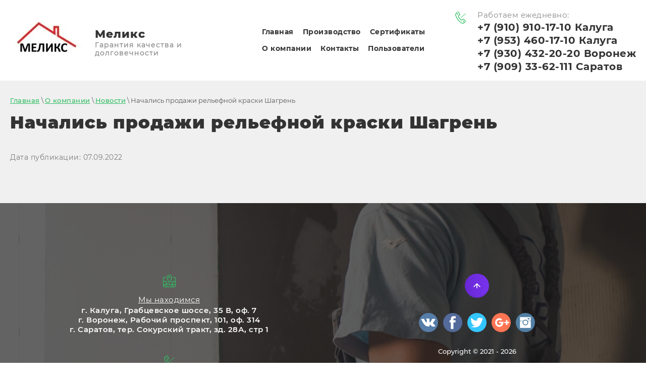

--- FILE ---
content_type: text/html; charset=utf-8
request_url: https://meliks.ru/novosti/post/nachalis-prodazhi-relefnoj-kraski-shagren
body_size: 6090
content:
		
	
	




	 <!doctype html>
 
<html lang="ru">
	 
	<head>
		 
		<meta charset="utf-8">
		 
		<meta name="robots" content="all"/>
		 <title>Начались продажи рельефной краски Шагрень</title> 
		<meta name="description" content="Начались продажи рельефной краски Шагрень">
		 
		<meta name="keywords" content="Начались продажи рельефной краски Шагрень">
		 
		<meta name="SKYPE_TOOLBAR" content="SKYPE_TOOLBAR_PARSER_COMPATIBLE">
		<meta name="viewport" content="width=device-width, height=device-height, initial-scale=1.0, maximum-scale=1.0, user-scalable=no">
		 
		<meta name="msapplication-tap-highlight" content="no"/>
		 
		<meta name="format-detection" content="telephone=no">
		 
		<meta http-equiv="x-rim-auto-match" content="none">
		  
		<link rel="stylesheet" href="/g/css/styles_articles_tpl.css">
		 
		<link rel="stylesheet" href="/t/v567/images/css/styles.css">
		 
		<link rel="stylesheet" href="/t/v567/images/css/designblock.scss.css">
		 
		<link rel="stylesheet" href="/t/v567/images/css/s3_styles.scss.css">
		 
		<script src="/g/libs/jquery/1.10.2/jquery.min.js"></script>
		 
		<script src="/g/s3/misc/adaptiveimage/1.0.0/adaptiveimage.js"></script>
		 <meta name="mailru-domain" content="Jq1u05JAF80z98a2" />

            <!-- 46b9544ffa2e5e73c3c971fe2ede35a5 -->
            <script src='/shared/s3/js/lang/ru.js'></script>
            <script src='/shared/s3/js/common.min.js'></script>
        <link rel='stylesheet' type='text/css' href='/shared/s3/css/calendar.css' /><link rel="stylesheet" href="/g/libs/lightgallery-proxy-to-hs/lightgallery.proxy.to.hs.min.css" media="all" async>
<script src="/g/libs/lightgallery-proxy-to-hs/lightgallery.proxy.to.hs.stub.min.js"></script>
<script src="/g/libs/lightgallery-proxy-to-hs/lightgallery.proxy.to.hs.js" async></script>
<link rel="icon" href="/favicon.png" type="image/png">
	<link rel="apple-touch-icon" href="/thumb/2/LWXycLAsrYVHUeczKuvz_w/r/favicon.png">
	<link rel="apple-touch-icon" sizes="57x57" href="/thumb/2/cSiQoKjZkTMIo0ziQoXd3Q/57c57/favicon.png">
	<link rel="apple-touch-icon" sizes="60x60" href="/thumb/2/ADHYAP_QOPaTX7kCwZk1yQ/60c60/favicon.png">
	<link rel="apple-touch-icon" sizes="72x72" href="/thumb/2/NUeGOwT7ccqi0vKCk5c7CQ/72c72/favicon.png">
	<link rel="apple-touch-icon" sizes="76x76" href="/thumb/2/hXphuvuCGMlCNmPwtBK8JQ/76c76/favicon.png">
	<link rel="apple-touch-icon" sizes="114x114" href="/thumb/2/eu_DCr8HaH-4Fl9Q5T1Yug/114c114/favicon.png">
	<link rel="apple-touch-icon" sizes="120x120" href="/thumb/2/3MmgBXK7FEpfGfzqoDIQig/120c120/favicon.png">
	<link rel="apple-touch-icon" sizes="144x144" href="/thumb/2/j9LDtrtN_JRbLahuwp6tEA/144c144/favicon.png">
	<link rel="apple-touch-icon" sizes="152x152" href="/thumb/2/hJpSN6oEQd3e9064W7B_Jg/152c152/favicon.png">
	<link rel="apple-touch-icon" sizes="180x180" href="/thumb/2/f_vyPxiafrQ-f6zkloMaLQ/180c180/favicon.png">
	
	<meta name="msapplication-TileImage" content="/thumb/2/bmMZwZpxmRExzY98ed18Wg/c/favicon.png">
	<meta name="msapplication-square70x70logo" content="/thumb/2/u4ZCgXlIt0M0m6gZuZtRyQ/70c70/favicon.png">
	<meta name="msapplication-square150x150logo" content="/thumb/2/foNNC3kvbPYBac4AKEENng/150c150/favicon.png">
	<meta name="msapplication-wide310x150logo" content="/thumb/2/4xXaTyEaqfQGm4mLgRUUfg/310c150/favicon.png">
	<meta name="msapplication-square310x310logo" content="/thumb/2/rmdEXcb0zBLSx3J7TTuAiw/310c310/favicon.png">

<!--s3_require-->
<link rel="stylesheet" href="/g/basestyle/1.0.1/articles2/articles2.css" type="text/css"/>
<link rel="stylesheet" href="/g/basestyle/1.0.1/user/user.css" type="text/css"/>
<link rel="stylesheet" href="/g/basestyle/1.0.1/articles2/articles2.blue.css" type="text/css"/>
<script type="text/javascript" src="/g/basestyle/1.0.1/articles2/articles2.js"></script>
<link rel="stylesheet" href="/g/basestyle/1.0.1/user/user.blue.css" type="text/css"/>
<script type="text/javascript" src="/g/basestyle/1.0.1/user/user.js"></script>
<!--/s3_require-->

		<link href="/g/s3/anketa2/1.0.0/css/jquery-ui.css" rel="stylesheet" type="text/css"/>
		 
		<script src="/g/libs/jqueryui/1.10.0/jquery-ui.min.js" type="text/javascript"></script>
		 		<script src="/g/s3/anketa2/1.0.0/js/jquery.ui.datepicker-ru.js"></script>
		 
		<script src="/g/s3/misc/form/1.2.0/s3.form.js" type="text/javascript"></script>
		  
		<script type="text/javascript" src="/t/v567/images/js/main.js"></script>
		  
		<!--[if lt IE 10]> <script src="/g/libs/ie9-svg-gradient/0.0.1/ie9-svg-gradient.min.js"></script> <script src="/g/libs/jquery-placeholder/2.0.7/jquery.placeholder.min.js"></script> <script src="/g/libs/jquery-textshadow/0.0.1/jquery.textshadow.min.js"></script> <script src="/g/s3/misc/ie/0.0.1/ie.js"></script> <![endif]-->
		<!--[if lt IE 9]> <script src="/g/libs/html5shiv/html5.js"></script> <![endif]-->
		   
	</head>
	 
	<body>
		 
		<div class="wrapper editorElement layer-type-wrapper" >
			  <div class="side-panel side-panel-9 widget-type-side_panel editorElement layer-type-widget widget-6" data-layers="['widget-5':['tablet-landscape':'inSide','tablet-portrait':'inSide','mobile-landscape':'inSide','mobile-portrait':'inSide']]" data-phantom="1" data-position="right">
	<div class="side-panel-top">
		<div class="side-panel-button">
			<span class="side-panel-button-icon">
				<span class="side-panel-button-icon-line"></span>
				<span class="side-panel-button-icon-line"></span>
				<span class="side-panel-button-icon-line"></span>
			</span>
		</div>
		<div class="side-panel-top-inner" ></div>
	</div>
	<div class="side-panel-mask"></div>
	<div class="side-panel-content">
		<div class="side-panel-close"></div>		<div class="side-panel-content-inner"></div>
	</div>
</div>   
			<div class="editorElement layer-type-block ui-droppable block-10" >
				<div class="editorElement layer-type-block ui-droppable block-2" >
					<div class="layout column layout_5" >
						<div class="editorElement layer-type-block ui-droppable block-3" >
							<div class="site-name-6 widget-3 widget-type-site_name editorElement layer-type-widget">
								 <a href="http://meliks.ru"> 						 						 						<div class="sn-wrap">  
								<div class="sn-logo">
									 
								
								<img src="/thumb/2/zdLR8j6CRQrf4-jgRXRE8A/r95/d/img_1958.jpg" alt="" title="">
									 
								</div>
								   
								<div class="sn-text">
									<div class="align-elem">
										Меликс
									</div>
										<div class="site-description widget-4 widget-type-site_description editorElement layer-type-widget">
						 
						<div class="align-elem">
							Гарантия качества и долговечности
						</div>
						 
					</div>
								</div>
								  
							</div>
							 </a> 
					</div>
				
				</div>
			</div>
			<div class="layout column layout_8" >
				<div class="widget-5 horizontal menu-8 wm-widget-menu widget-type-menu_horizontal editorElement layer-type-widget" data-screen-button="none" data-responsive-tl="button" data-responsive-tp="button" data-responsive-ml="columned" data-more-text="" data-child-icons="1">
					 
					<div class="menu-button">
						Меню
					</div>
					 
					<div class="menu-scroll">
						   <ul><li class="menu-item"><a href="/" ><span class="menu-item-text">Главная</span></a></li><li class="menu-item"><a href="/proizvodstvo" ><span class="menu-item-text">Производство</span></a></li><li class="menu-item"><a href="/sertifikaty" ><span class="menu-item-text">Сертификаты</span></a></li><li class="opened menu-item"><a href="/o-kompanii" ><span class="menu-item-text">О компании</span></a><ul class="level-2"><li><a href="/o-nas" >О нас</a></li><li class="opened active"><a href="/novosti" >Новости</a></li><li><a href="/nashi-preimushchestva" >Наши преимущества</a></li><li><a href="/nashi-ob-ekty" >Наши объекты</a><ul class="level-3"><li><a href="/g.-kaluga-ul.-moskovskaya-d.-311-k-3-remont-pod-ezdov" >Г. Калуга, ул. Московская, д. 311, к 3 ремонт подъездов</a></li><li><a href="/g-kaluga-ul-kirova-d-1-tehnopark" >Г. Калуга, ул. Кирова, д. 1. Технопарк</a></li><li><a href="/g.-kaluga-d.-kanishchevo-ul.-klubnichnaya-montazh-fasada" >Г. Калуга, д. Канищево, ул. Клубничная - монтаж фасада</a></li><li><a href="/g-kaluga-ul-annenki-d-40" >Г. Калуга, ул. Анненки, д. 40</a></li></ul></li><li><a href="/usloviya-oplaty" >Условия оплаты</a></li><li><a href="/rekvizity" >Реквизиты</a></li><li><a href="/otzyvy-o-nas" >Отзывы о нас</a></li><li><a href="/nashi-vakansii" >Наши вакансии</a></li></ul></li><li class="menu-item"><a href="/kontakty" ><span class="menu-item-text">Контакты</span></a></li><li class="menu-item"><a href="/users" ><span class="menu-item-text">Пользователи</span></a></li></ul> 
					</div>
					 
				</div>
			</div>
			<div class="layout column layout_16" >
				  	<div class="phones-16 widget-9 phones-block contacts-block widget-type-contacts_phone editorElement layer-type-widget">
		<div class="inner">
			<label class="cell-icon" for="tg-phones-16">
				<div class="icon"></div>
			</label>
			<input id="tg-phones-16" class="tgl-but" type="checkbox">
			<div class="block-body-drop">
				<div class="cell-text">
					<div class="title"><div class="align-elem">Работаем ежедневно:</div></div>
					<div class="text_body">
						<div class="align-elem">
															<div><a href="tel:+79109101710">+7 (910) 910-17-10 Калуга</a></div><div><a href="tel:+79534601710">+7 (953) 460-17-10 Калуга</a></div><div><a href="tel:+79304322020">+7 (930) 432-20-20 Воронеж</a></div><div><a href="tel:+79093362111">+7 (909) 33-62-111 Саратов</a></div>													</div>
					</div>
				</div>
			</div>
		</div>
	</div>
  
			</div>
		</div>
	</div>
	<div class="editorElement layer-type-block ui-droppable block-32" >
		 
<div class="widget-34 path widget-type-path editorElement layer-type-widget" data-url="/novosti"><a href="/">Главная</a> \ <a href="/o-kompanii">О компании</a> \ <a href="/novosti">Новости</a> \ Начались продажи рельефной краски Шагрень</div> 
		<h1 class="h1 widget-35 widget-type-h1 editorElement layer-type-widget">
			Начались продажи рельефной краски Шагрень
		</h1>
		<article class="content-64 content widget-36 widget-type-content editorElement layer-type-widget">	
	
	
			
	<style>
		
		
			.g-comment__form{max-width: 600px;}
			.g-rating-edit{max-width: 115px;}
		
			.g-form-field__hint--popup{position: relative;top: auto; left: 0; margin: 10px 0 0;}
			.g-form-field__hint--popup:before{
				top: -6px;
				left: 10px;
				transform: rotate(45deg);
			}
			
			@media (max-width: 1440px){
			}
		
		
		.g-article__name,.g-tags__item, .g-article-years__year{
				color: ;}
	</style>
	
					
		<div class="g-page g-page-article g-page-article--main" data-lenta_id = "1075502" data-enable_calendar = "0" data-calendar_button = "#calendar_button_1075502" data-calendar_selector = "#calendar_1075502" data-pagination_type = "pagination" data-pagination_button_load = "#buttonload_1075502" data-page_url = "/novosti/" data-seo = "1" data-multiselect_tags = ".tags_1075502" >
				
			<div class="g-page-article">
	<div class="g-page-article__top-panel">

				
				
		
						<div class="g-page-article__date">Дата публикации: 07.09.2022 </div>
				
				
		
			</div>
	
	<div class="g-page-article__text">
		
	</div>

	<div class="g-clear"></div>

		
	

</div>
		
				</div>
	
							</article>
	</div>
	<div class="editorElement layer-type-block ui-droppable block-21" >
		<div class="editorElement layer-type-block ui-droppable block-22" >
			<div class="layout column layout_40" >
				<div class="editorElement layer-type-block ui-droppable block-23" >
					<div class="editorElement layer-type-block ui-droppable block-24" >
						      <div class="address-42 widget-18 address-block contacts-block widget-type-contacts_address editorElement layer-type-widget">
        <div class="inner">
            <label class="cell-icon" for="tg42">
                <div class="icon"></div>
            </label>
            <input id="tg42" class="tgl-but" type="checkbox">
            <div class="block-body-drop">
                <div class="cell-text">
                    <div class="title"><div class="align-elem"><a target="_blank" href="https://meliks.ru/kontakty">Мы находимся</a></div></div>
                    <div class="text_body">
                        <div class="align-elem">г. Калуга, Грабцевское шоссе, 35 В, оф. 7<br />
г. Воронеж, Рабочий проспект, 101, оф. 314<br />
г. Саратов, тер. Сокурский тракт, зд. 28А, стр 1</div>
                    </div>
                </div>
            </div>
        </div>
    </div>
    	<div class="phones-43 widget-19 phones-block contacts-block widget-type-contacts_phone editorElement layer-type-widget">
		<div class="inner">
			<label class="cell-icon" for="tg-phones-43">
				<div class="icon"></div>
			</label>
			<input id="tg-phones-43" class="tgl-but" type="checkbox">
			<div class="block-body-drop">
				<div class="cell-text">
					<div class="title"><div class="align-elem">Звонить по номеру</div></div>
					<div class="text_body">
						<div class="align-elem">
															<div><a href="tel:+79109101710">+7 (910) 910-17-10 Калуга</a></div><div><a href="tel:+79304322020">+7 (930) 432-20-20 Воронеж</a></div><div><a href="tel:+79093362111">+7 (909) 33-62-111 Саратов</a></div>													</div>
					</div>
				</div>
			</div>
		</div>
	</div>
  
					</div>
				</div>
			</div>
						<div class="layout column layout_46" >
				<div class="editorElement layer-type-block ui-droppable block-25" >
					<div class="editorElement layer-type-block ui-droppable block-26" >
						              <div class="up-48 widget-22 up_button widget-type-button_up editorElement layer-type-widget" data-speed="900">
			<div class="icon"></div>
		</div>          
						<div class="widget-23 widgetsocial-49 widget-type-social_links editorElement layer-type-widget">
							 <div class="soc-content">  <div class="soc-item vk"><a href="https://vk.com" class="soc" target="_blank"><span class="wg-soc-icon"></span></a></div><div class="soc-item fb"><a href="https://facebook.com" class="soc" target="_blank"><span class="wg-soc-icon"></span></a></div><div class="soc-item tw"><a href="https://twitter.com" class="soc" target="_blank"><span class="wg-soc-icon"></span></a></div><div class="soc-item google"><a href="https://plus.google.com/" class="soc" target="_blank"><span class="wg-soc-icon"></span></a></div><div class="soc-item ins"><a href="https://www.instagram.com/meliks.ru/" class="soc" target="_blank"><span class="wg-soc-icon"></span></a></div></div>
		</div>
		<div class="site-copyright widget-24 widget-type-site_copyright editorElement layer-type-widget">
			 
			<div class="align-elem">
				   Copyright &copy; 2021 - 2026				<br />
				 
			</div>
			 
		</div>
		<div class="site-counters widget-25 widget-type-site_counters editorElement layer-type-widget">
			 <!--LiveInternet counter--><a href="https://www.liveinternet.ru/click"
target="_blank"><img id="licntDD13" width="88" height="31" style="border:0" 
title="LiveInternet: показано число просмотров и посетителей за 24 часа"
src="[data-uri]"
alt=""/></a><script>(function(d,s){d.getElementById("licntDD13").src=
"https://counter.yadro.ru/hit?t52.5;r"+escape(d.referrer)+
((typeof(s)=="undefined")?"":";s"+s.width+"*"+s.height+"*"+
(s.colorDepth?s.colorDepth:s.pixelDepth))+";u"+escape(d.URL)+
";h"+escape(d.title.substring(0,150))+";"+Math.random()})
(document,screen)</script><!--/LiveInternet-->
<!--__INFO2026-01-20 18:19:10INFO__-->
 
		</div>
		  <div class="mega-copyright widget-26  widget-type-mega_copyright editorElement layer-type-widget"><span style='font-size:14px;' class='copyright'><!--noindex-->Создание, <span style="text-decoration:underline; cursor: pointer;" onclick="javascript:window.open('https://megagr'+'oup.ru/?utm_referrer='+location.hostname)" class="copyright">разработка сайта</span> — студия Мегагрупп.ру.<!--/noindex--></span></div>  
	</div>
</div>
</div>
</div>
</div>
</div>

<!-- assets.bottom -->
<!-- </noscript></script></style> -->
<script src="/my/s3/js/site.min.js?1768462484" ></script>
<script src="/my/s3/js/site/defender.min.js?1768462484" ></script>
<script src="https://cp.onicon.ru/loader/607535c1b887eebd178b456a.js" data-auto async></script>
<script >/*<![CDATA[*/
var megacounter_key="da567562843d8858066a375d972f57bd";
(function(d){
    var s = d.createElement("script");
    s.src = "//counter.megagroup.ru/loader.js?"+new Date().getTime();
    s.async = true;
    d.getElementsByTagName("head")[0].appendChild(s);
})(document);
/*]]>*/</script>
<script >/*<![CDATA[*/
$ite.start({"sid":3024531,"vid":3050697,"aid":3615829,"stid":4,"cp":21,"active":true,"domain":"meliks.ru","lang":"ru","trusted":false,"debug":false,"captcha":3,"onetap":[{"provider":"vkontakte","provider_id":"51962994","code_verifier":"DIUDZWkjxckMDODDjBFOcTywkxDBVzjZNZNkZONTDYV"}]});
/*]]>*/</script>
<!-- /assets.bottom -->
</body>
 
</html>


--- FILE ---
content_type: text/css
request_url: https://meliks.ru/t/v567/images/css/styles.css
body_size: 23852
content:
@import "fonts.css";
html{font-family:sans-serif;-ms-text-size-adjust:100%;-webkit-text-size-adjust:100%;}body{margin:0;background: #fff;-webkit-font-smoothing:antialiased;-moz-osx-font-smoothing:grayscale;}body::before{content:""; height: 1px; display: block; margin-top: -1px;}article,aside,details,figcaption,figure,footer,header,hgroup,main,menu,nav,section,summary{display:block}audio,canvas,progress,video{display:inline-block;vertical-align:baseline}audio:not([controls]){display:none;height:0}[hidden],template{display:none}a{background-color:transparent;color:inherit;}a:active,a:hover{outline:0}abbr[title]{border-bottom:1px dotted}b,strong{font-weight:bold}dfn{font-style:italic}h1{margin: 0; font-size: inherit; font-weight: inherit;}mark{background:#ff0;color:#000}small{font-size:80%}sub,sup{font-size:75%;line-height:0;position:relative;vertical-align:baseline}sup{top:-0.5em}sub{bottom:-0.25em}img{border:0}svg:not(:root){overflow:hidden}figure{margin:1em 40px}hr{box-sizing:content-box;height:0}pre{overflow:auto}code,kbd,pre,samp{font-family:monospace,monospace;font-size:1em}button,input,optgroup,select,textarea{color:#000;font:inherit;margin:0}button{overflow:visible}button,select{text-transform:none}button,html input[type="button"],input[type="reset"],input[type="submit"]{-webkit-appearance:button;cursor:pointer}button[disabled],html input[disabled]{cursor:default}button::-moz-focus-inner,input::-moz-focus-inner{border:0;padding:0}input{line-height:normal}input[type="checkbox"],input[type="radio"]{box-sizing:border-box;padding:0}input[type="number"]::-webkit-inner-spin-button,input[type="number"]::-webkit-outer-spin-button{height:auto}input[type="search"]{-webkit-appearance:textfield;box-sizing:content-box}input[type="search"]::-webkit-search-cancel-button,input[type="search"]::-webkit-search-decoration{-webkit-appearance:none}fieldset{border:1px solid silver;margin:0 2px;padding:.35em .625em .75em}legend{border:0;padding:0}textarea{overflow:auto}optgroup{font-weight:bold}table{border-collapse:collapse;border-spacing:0}
body.noscroll {overflow: hidden !important;}
.removed, .hidden { display: none !important;}
.editorElement, .layout {
	box-sizing: border-box;
	padding-top: .02px;
	padding-bottom: .02px;
}
.editorElement { word-wrap: break-word; overflow-wrap: break-word;}
.vertical-middle {white-space: nowrap;}
.vertical-middle>* {white-space: normal;display: inline-block;vertical-align: middle;}
.vertical-middle::after {height: 100%;width: 0;display: inline-block;vertical-align: middle;content: "";}
.wrapper {margin: 0 auto;height: auto !important;height: 100%;min-height: 100%;min-height: 100vh;overflow: hidden;max-width: 100%;}
.wrapper > * { max-width: 100%; }
.editorElement .removed+.delimiter, .editorElement .delimiter:first-child {display: none;}
.wm-input-default {border: none; background: none; padding: 0;}
/* tooltip */
@keyframes show_hide {
	0% { left:85%; opacity: 0; width: auto; height: auto; padding: 5px 10px; font-size: 12px;}
	20% { left: 100%; opacity: 1; width: auto; height: auto; padding: 5px 10px; font-size: 12px;}
	100% { left: 100%; opacity: 1; width: auto; height: auto; padding: 5px 10px; font-size: 12px;}
}
@keyframes show_hide_after {
	0% {width: 5px; height: 5px;}
	100% {width: 5px; height: 5px;}
}
/* tooltip for horizontal */
@keyframes horizontal_show_hide {
	0% { top:95%; opacity: 0; width: 100%; height: auto; padding: 5px 10px; font-size: 12px;}
	20% { top: 100%; opacity: 1; width: 100%; height: auto; padding: 5px 10px; font-size: 12px;}
	100% { top: 100%; opacity: 1; width: 100%; height: auto; padding: 5px 10px; font-size: 12px;}
}
.wm-tooltip {display: none;position: absolute;z-index:100;top: 100%;left: 0;background: #FBFDDD;color: #CA3841;padding: 5px 10px;border-radius: 3px;box-shadow: 1px 2px 3px rgba(0,0,0,.3); white-space: normal; box-sizing: border-box;}
.wm-tooltip::after {content: "";font-size: 0;background: inherit;width: 5px;height: 5px;position: absolute;top: 0;left: 50%;margin: -2px 0 0;box-shadow: 0 1px 0 rgba(0,0,0,.1), 0 2px 0 rgba(0,0,0,.1);transform: rotate(45deg);}
.error .wm-tooltip {display: block;padding: 0;font-size: 0;animation: horizontal_show_hide 4s;}
.error .wm-tooltip::after {left:50%; top:0; margin: -2px 0 0; box-shadow: 0 -1px 0 rgba(0,0,0,.1), 0 -2px 0 rgba(0,0,0,.1); width: 0;height: 0;animation: show_hide_after 4s;}
.horizontal_mode .wm-tooltip {top: 100%; left: 0; width: 100%; white-space: normal; margin: 5px 0 0; text-align: center;}
.horizontal_mode .wm-tooltip::after {left: 50%; top: 0; margin: -2px 0 0; box-shadow: 0 -1px 0 rgba(0,0,0,.1), 0 -2px 0 rgba(0,0,0,.1);}
.error .horizontal_mode .wm-tooltip, .horizontal_mode .error .wm-tooltip {animation: horizontal_show_hide 4s;}
@media all and (max-width: 960px) {
	.wm-tooltip {top: 100%; left: 0; width: 100%; white-space: normal; margin: 5px 0 0; text-align: center;}
	.wm-tooltip::after {left: 50%; top: 0; margin: -2px 0 0; box-shadow: 0 -1px 0 rgba(0,0,0,.1), 0 -2px 0 rgba(0,0,0,.1);}
	.error .wm-tooltip {animation: horizontal_show_hide 4s;}
}
table.table0 td, table.table1 td, table.table2 td, table.table2 th {
	padding:5px;
	border:1px solid #dedede;
	vertical-align:top;
}
table.table0 td { border:none; }
table.table2 th {
	padding:8px 5px;
	background:#eb3c3c;
	border:1px solid #dedede;
	font-weight:normal;
	text-align:left;
	color:#fff;
}
.for-mobile-view { overflow: auto; }
.side-panel,
.side-panel-button,
.side-panel-mask,
.side-panel-content { display: none;}

.align-elem{
	flex-grow:1;
	max-width:100%;
}

html.mobile div{
	background-attachment: scroll;
}

.ui-datepicker {font-size: 14px !important; z-index: 999999 !important;}
.wm-video {position: absolute; z-index: 0; top: 0; left: 0; right: 0; bottom: 0; overflow: hidden; width: 100%; height: 100%;}
.wm-video video {max-width: 100%; min-width: 100%; min-height: 100%; position: absolute; top: 50%; left: 50%; transform: translate(-50%, -50%);}
.wm-video.vertical video {max-width: none; max-height: 100%;}
body { border: none; background: #ffffff; -webkit-border-radius: none; -moz-border-radius: none; border-radius: none;}
.wrapper { border: none; position: relative; font-family: Arial, Helvetica, sans-serif; color: #000000; font-style: normal; line-height: 1.2; letter-spacing: 0; text-transform: none; text-decoration: none; font-size: 12px; display: block; -webkit-flex-direction: column; -moz-flex-direction: column; flex-direction: column; background: #f0f0f0; -webkit-border-radius: none; -moz-border-radius: none; border-radius: none;}
.block-10 { border: none; position: relative; width: auto; min-height: 0; background: #ffffff; max-width: 100%; z-index: 3; text-align: center; display: block; -webkit-flex-direction: column; -moz-flex-direction: column; flex-direction: column; margin-top: 0; margin-left: 0; margin-right: 0; text-decoration: none; right: 0; -webkit-border-radius: none; -moz-border-radius: none; border-radius: none;}
.block-2 .layout_5 { display: -webkit-flex; display: flex; -webkit-flex-direction: column; -moz-flex-direction: column; flex-direction: column;}
.block-2 .layout_8 { -webkit-flex: 1 0 0px; -moz-flex: 1 0 0px; flex: 1 0 0px; display: -webkit-flex; display: flex; -webkit-flex-direction: column; -moz-flex-direction: column; flex-direction: column;}
.block-2 .layout_16 { display: -webkit-flex; display: flex; -webkit-flex-direction: column; -moz-flex-direction: column; flex-direction: column;}
.block-2 { padding: 30px 20px; margin: 0 auto; border: none; position: relative; top: 0; left: 0; width: 1280px; min-height: 0; z-index: 1; text-align: left; display: -webkit-flex; display: flex; -webkit-flex-direction: row; -moz-flex-direction: row; flex-direction: row; -webkit-justify-content: flex-start; -moz-justify-content: flex-start; justify-content: flex-start; max-width: 100%; -webkit-border-radius: none; -moz-border-radius: none; border-radius: none; font-family: Montserrat, sans-serif; text-decoration: none; right: 0;}
.block-3 { margin: 0 0 auto; position: relative; top: 0; left: 0; width: 330px; min-height: 0; z-index: 3; text-align: left; display: block; -webkit-flex-direction: column; -moz-flex-direction: column; flex-direction: column; text-decoration: none; padding-top: 0.02px; -webkit-justify-content: normal; -moz-justify-content: normal; justify-content: normal;}
.widget-4 { margin: -25px 0 0 87px; position: relative; top: 0; left: 0; z-index: 2; color: #888888; text-align: left; text-decoration: none; font-size: 14px; box-sizing: border-box; display: -webkit-flex; display: flex; width: auto; -webkit-justify-content: flex-start; -moz-justify-content: flex-start; justify-content: flex-start; -webkit-align-items: flex-start; -moz-align-items: flex-start; align-items: flex-start; font-weight: 500; right: 0;}
.widget-3 { margin: 0; position: relative; top: 0; left: 0; z-index: 1; text-align: center; box-sizing: border-box; width: auto; min-height: 0; font-size: 25px; max-width: 100%; right: 0;}
.site-name-6 .sn-wrap { display: -webkit-flex; display: flex; flex-flow: row nowrap;}
.site-name-6 .sn-logo { box-sizing: border-box; -webkit-flex-shrink: 0; -moz-flex-shrink: 0; flex-shrink: 0; max-width: 100%; text-align: center; padding-bottom: 0.02px;}
.site-name-6 img { box-sizing: border-box; display: block; max-width: 100%; border: none; text-align: left; margin-right: auto; margin-top: 0; width: 67px; margin-left: auto;}
.site-name-6 .sn-text { border: none; box-sizing: border-box; display: -webkit-flex; display: flex; text-align: left; -webkit-justify-content: flex-start; -moz-justify-content: flex-start; justify-content: flex-start; letter-spacing: 1.0px; color: #333333; text-decoration: none; font-size: 22px; font-weight: 800; -webkit-align-items: flex-start; -moz-align-items: flex-start; align-items: flex-start; min-height: 0; -webkit-text-shadow: 0px 0px 8px  rgba(0,0,0,0.06); -moz-text-shadow: 0px 0px 8px  rgba(0,0,0,0.06); text-shadow: 0px 0px 8px  rgba(0,0,0,0.06); -webkit-border-radius: none; -moz-border-radius: none; border-radius: none; width: auto; margin-left: 0; margin-right: 0; -webkit-flex-grow: 1; -moz-flex-grow: 1; flex-grow: 1; padding-top: 8px; padding-left: 20px;}
.site-name-6 a { text-decoration: none; outline: none;}
.widget-5 { margin: 0 0 auto; border: none; position: relative; top: 0; left: 0; z-index: 2; text-align: left; padding-right: 20px; padding-left: 20px; box-sizing: border-box; display: -webkit-flex; display: flex; width: auto; -webkit-justify-content: flex-start; -moz-justify-content: flex-start; justify-content: flex-start; max-width: 100%; right: 0; -webkit-border-radius: none; -moz-border-radius: none; border-radius: none;}
.menu-8 .menu-button { box-sizing: border-box; display: none; position: absolute; left: 100%; top: 0; width: 50px; min-height: 50px; padding: 10px 15px; background: #333; color: #fff; font-size: 17px;}
.menu-8 .menu-scroll { display: -webkit-flex; display: flex; width: 100%; -webkit-justify-content: inherit; -moz-justify-content: inherit; justify-content: inherit;}
.menu-8 .menu-scroll > ul { padding: 0; margin: 0; list-style: none; box-sizing: border-box; display: -webkit-flex; display: flex; flex-flow: row wrap; width: 100%; -webkit-justify-content: flex-start; -moz-justify-content: flex-start; justify-content: flex-start; -webkit-align-items: flex-start; -moz-align-items: flex-start; align-items: flex-start;}
.menu-8 .menu-scroll > ul > li.home-button > a { padding: 5px 15px; margin: 2px; cursor: pointer; display: -webkit-flex; display: flex; background: url("../images/wm_menu_home.png") left 50% top 50% no-repeat; box-sizing: border-box; text-decoration: none; color: #000; font-size: 0; line-height: 1.4; -webkit-align-items: center; -moz-align-items: center; align-items: center;}
.menu-8 .menu-scroll > ul > li.delimiter { margin: auto 8px; border: none; -webkit-border-radius: none; -moz-border-radius: none; border-radius: none; height: 0; width: 1px; min-height: 22px; background: rgba(0,0,0,0.42); box-sizing: border-box;}
.menu-8 .menu-scroll > ul > li.menu-item { padding: 0; margin: 0; display: -webkit-flex; display: flex; -webkit-flex: 0 1 auto; -moz-flex: 0 1 auto; flex: 0 1 auto; box-sizing: border-box; position: relative; -webkit-flex-grow: 0; -moz-flex-grow: 0; flex-grow: 0; width: auto;}
.menu-8 .menu-scroll > ul ul { padding: 12px 0; margin: 0; border: none; position: absolute; top: 100%; left: 0; background: #ffffff; list-style: none; width: 250px; display: none; z-index: 10; box-sizing: border-box; align-self: auto; -webkit-border-radius: 2px; -moz-border-radius: 2px; border-radius: 2px;}
.menu-8 .menu-scroll > ul ul > li { padding: 0; margin: 0; display: block; position: relative;}
.menu-8 .menu-scroll > ul ul > li > a { padding: 9px 20px 9px 30px; border: none; cursor: pointer; display: block; -webkit-border-radius: none; -moz-border-radius: none; border-radius: none; box-sizing: border-box; text-decoration: none; color: #444444; font-size: 13px; line-height: 1.3; position: relative; font-style: normal; letter-spacing: 0; text-transform: none; -webkit-box-shadow: inset 0px -1px 0px  rgba(0,0,0,0.03); -moz-box-shadow: inset 0px -1px 0px  rgba(0,0,0,0.03); box-shadow: inset 0px -1px 0px  rgba(0,0,0,0.03); font-weight: 500;}
.menu-8 .menu-scroll > ul ul > li > a:hover, 
.menu-8 .menu-scroll > ul ul > li > a.hover, 
.menu-8 .menu-scroll > ul ul > li > a.active { color: #6726d9;}
.menu-8 .menu-scroll > ul ul > li > a .has-child-icon { position: absolute; top: 50%; right: 0; margin-top: -6px; margin-right: 5px; width: 12px; min-height: 12px; background: #000000;}
.menu-8 .menu-scroll > ul ul > li.delimiter { box-sizing: border-box; margin-top: 3px; margin-bottom: 3px; min-height: 2px; height: auto; width: auto; background: #999999;}
.menu-8 .menu-scroll > ul ul ul { position: absolute; top: 0; left: 100%;}
.menu-8 .menu-scroll > ul > li.menu-item ul li.delimiter:first-child { display: none;}
.menu-8 .menu-scroll > ul > li.menu-item > a { padding: 18px 17px; margin: 0; cursor: pointer; display: -webkit-flex; display: flex; -webkit-flex-direction: row; -moz-flex-direction: row; flex-direction: row; box-sizing: border-box; text-decoration: none; color: #333333; font-size: 14px; line-height: 1.5; -webkit-align-items: center; -moz-align-items: center; align-items: center; width: auto; position: relative; -webkit-justify-content: center; -moz-justify-content: center; justify-content: center; text-align: center; font-style: normal; letter-spacing: 0.5px; text-transform: none; align-self: auto; font-weight: bold; -webkit-flex-grow: 1; -moz-flex-grow: 1; flex-grow: 1;}
.menu-8 .menu-scroll > ul > li.menu-item > a:hover, 
.menu-8 .menu-scroll > ul > li.menu-item > a.hover, 
.menu-8 .menu-scroll > ul > li.menu-item > a.active { color: #888888;}
.menu-8 .menu-scroll > ul > li.menu-item > a:active, 
.menu-8 .menu-scroll > ul > li.menu-item > a.active { color: rgba(136,136,136,0.6);}
.menu-8 .menu-scroll > ul > li.menu-item > a .has-child-icon { border: none; position: absolute; top: 50%; right: 0; margin-top: -5px; margin-right: 1px; width: 18px; min-height: 10px; background: url("[data-uri]") left 50% top 50% / 13px no-repeat; text-align: left; -webkit-border-radius: none; -moz-border-radius: none; border-radius: none; align-self: auto;}
.menu-8 .menu-scroll > ul > li.menu-item > a .menu-item-image { box-sizing: border-box; display: -webkit-flex; display: flex; -webkit-flex-shrink: 0; -moz-flex-shrink: 0; flex-shrink: 0; margin-right: 5px; font-size: 0; line-height: 0; text-align: center; -webkit-justify-content: center; -moz-justify-content: center; justify-content: center; min-height: 40px; width: 40px; overflow: hidden;}
.menu-8 .menu-scroll > ul > li.menu-item > a .img-convert { margin: auto; box-sizing: border-box; width: 40px; height: 40px; -webkit-justify-content: center; -moz-justify-content: center; justify-content: center; -webkit-align-items: center; -moz-align-items: center; align-items: center; display: -webkit-inline-flex; display: inline-flex; overflow: hidden;}
.menu-8 .menu-scroll > ul > li.menu-item > a img { box-sizing: border-box; max-width: 100%; height: auto; width: auto; vertical-align: middle; border: none; display: -webkit-flex; display: flex;}
.menu-8 .menu-scroll > ul > li.menu-item > a .menu-item-text { box-sizing: border-box; -webkit-flex-grow: 1; -moz-flex-grow: 1; flex-grow: 1;}
.menu-8 .menu-scroll > ul > li.home-button { box-sizing: border-box; display: -webkit-flex; display: flex;}
.menu-8 .menu-scroll > ul > li.more-button { display: -webkit-flex; display: flex; margin-left: auto; position: relative;}
.menu-8 .menu-scroll > ul > li.more-button > a { padding: 5px 10px; margin: 6px 0 auto 2px; border: none; cursor: pointer; display: -webkit-flex; display: flex; background: url("[data-uri]") left 50% top 50% / 16px no-repeat transparent; box-sizing: border-box; text-decoration: none; color: #000000; font-size: 16px; line-height: 1.4; -webkit-align-items: center; -moz-align-items: center; align-items: center; font-style: normal; letter-spacing: 0; -webkit-justify-content: flex-start; -moz-justify-content: flex-start; justify-content: flex-start; text-transform: none; width: 44px; min-height: 44px; -webkit-box-shadow: inset 0px 0px 0px  2px #6726d9; -moz-box-shadow: inset 0px 0px 0px  2px #6726d9; box-shadow: inset 0px 0px 0px  2px #6726d9; -webkit-border-radius: 250px; -moz-border-radius: 250px; border-radius: 250px; align-self: auto;}
.menu-8 .menu-scroll > ul > li.more-button > a:hover, 
.menu-8 .menu-scroll > ul > li.more-button > a.hover, 
.menu-8 .menu-scroll > ul > li.more-button > a.active { background: url("[data-uri]") left 50% top 50% / 16px no-repeat #6726d9; -webkit-box-shadow: 0 0 0 transparent; -moz-box-shadow: 0 0 0 transparent; box-shadow: 0 0 0 transparent;}
.menu-8 .menu-scroll > ul > li.more-button > a:active, 
.menu-8 .menu-scroll > ul > li.more-button > a.active { -webkit-box-shadow: inset 0px 0px 0px  2px rgba(0,0,0,0.1); -moz-box-shadow: inset 0px 0px 0px  2px rgba(0,0,0,0.1); box-shadow: inset 0px 0px 0px  2px rgba(0,0,0,0.1);}
.menu-8 .menu-scroll > ul > li.more-button > ul { left: auto; right: 0;}
.menu-8 .menu-scroll > ul > li.more-button.disabled { display: none;}
.menu-8 .menu-scroll > ul > li.more-button .menu-item-image { display: none;}
.widget-9 { margin: 5px 0 auto; border: none; position: relative; top: 0; left: 0; z-index: 1; text-align: undefined; box-sizing: border-box; width: 280px; padding-left: 0; padding-top: 0.02px; padding-bottom: 0.02px; -webkit-border-radius: 250px; -moz-border-radius: 250px; border-radius: 250px; right: 0;}
.phones-16 p:first-child { margin-top: 0;}
.phones-16 p:last-child { margin-bottom: 0;}
.phones-16 .inner { box-sizing: border-box; position: relative; display: -webkit-flex; display: flex; text-align: left; vertical-align: top; max-width: 100%; -webkit-flex-direction: row; -moz-flex-direction: row; flex-direction: row;}
.phones-16 .cell-icon { box-sizing: border-box; display: -webkit-flex; display: flex; position: relative; z-index: 5; -webkit-flex-shrink: 0; -moz-flex-shrink: 0; flex-shrink: 0;}
.phones-16 .icon { margin: 3px 20px 10px auto; border: none; box-sizing: border-box; height: 16px; width: 24px; background: url("[data-uri]") left 0px top 0px / 21px no-repeat; min-height: 24px; -webkit-border-radius: 1px; -moz-border-radius: 1px; border-radius: 1px; align-self: auto;}
.phones-16 .block-body-drop { box-sizing: border-box; -webkit-flex: 1 0 0px; -moz-flex: 1 0 0px; flex: 1 0 0px; left: 100%; top: auto; right: auto; bottom: auto;}
.phones-16 .cell-text { box-sizing: border-box; display: -webkit-flex; display: flex; -webkit-flex-direction: column; -moz-flex-direction: column; flex-direction: column; -webkit-justify-content: flex-start; -moz-justify-content: flex-start; justify-content: flex-start; width: auto; margin-left: 0; margin-right: 0;}
.phones-16 .title { box-sizing: border-box; display: block; text-align: left; color: #888888; line-height: 1.3; letter-spacing: 0.5px; -webkit-justify-content: normal; -moz-justify-content: normal; justify-content: normal; text-decoration: none; font-size: 15px; margin-top: 0; font-weight: normal;}
.phones-16 .text_body { box-sizing: border-box; display: -webkit-flex; display: flex; text-align: left; color: #333333; line-height: 1.3; letter-spacing: 0.5px; -webkit-justify-content: flex-start; -moz-justify-content: flex-start; justify-content: flex-start; -webkit-align-items: flex-start; -moz-align-items: flex-start; align-items: flex-start; text-decoration: none; font-size: 20px; font-weight: bold; margin-top: 2px; width: auto; margin-left: 0; margin-right: 0; padding-top: 0.02px;}
.phones-16 input.tgl-but { box-sizing: border-box; display: none;}
.phones-16 .text_body a { text-decoration: none; color: inherit;}
.phones-16 input.tgl-but:checked + .block-body-drop { display: block;}
.block-32 { padding: 30px 20px; border: none; position: relative; width: 1280px; min-height: 0; max-width: 100%; z-index: 2; text-align: left; margin-top: 0; margin-left: auto; margin-right: auto; -webkit-border-radius: none; -moz-border-radius: none; border-radius: none; display: block; -webkit-flex-direction: column; -moz-flex-direction: column; flex-direction: column; text-decoration: none; right: 0;}
.widget-34 { position: relative; z-index: 4; font-family: Montserrat, sans-serif; color: #555555; line-height: 1.5; text-decoration: none; font-size: 13px; box-sizing: border-box; width: auto; margin-top: 0; margin-left: 0; margin-right: 0; right: 0; max-width: 100%;}
.path a { box-sizing: border-box; color: #2fbd61; letter-spacing: 0.5px; text-decoration: underline; font-weight: 500;}
.path a:hover, 
.path a.hover, 
.path a.active { text-decoration: none;}
.path-separator { margin: 0 5px; box-sizing: border-box; display: inline-block; width: 12px; min-height: 12px; text-align: center;}
.widget-35 { border: none; position: relative; z-index: 3; font-family: Montserrat, sans-serif; color: #333333; line-height: 1.3; letter-spacing: 1.0px; text-decoration: none; font-size: 34px; box-sizing: border-box; margin-top: 12px; font-weight: 900; width: auto; margin-left: 0; margin-right: 0; right: 0; -webkit-border-radius: none; -moz-border-radius: none; border-radius: none; padding-bottom: 0.02px;}
h2 { box-sizing: border-box; font-size: 18px; margin-top: 15px; margin-bottom: 15px; font-weight: 900; font-style: normal; text-align: left; font-family: Montserrat, sans-serif; color: #333333;}
h3 { box-sizing: border-box; font-size: 16px; margin-top: 15px; margin-bottom: 15px; font-weight: 900; font-style: normal; text-align: left; font-family: Montserrat, sans-serif; color: #333333;}
h4 { box-sizing: border-box; font-size: 15px; margin-top: 15px; margin-bottom: 15px; font-weight: 900; font-style: normal; text-align: left; font-family: Montserrat, sans-serif; color: #333333;}
h5 { box-sizing: border-box; font-size: 14px; margin-top: 15px; margin-bottom: 15px; font-weight: 900; font-style: normal; text-align: left; font-family: Montserrat, sans-serif; color: #333333;}
h6 { box-sizing: border-box; font-size: 13px; margin-top: 15px; margin-bottom: 15px; font-weight: 900; font-style: normal; text-align: left; font-family: Montserrat, sans-serif; color: #333333;}
.widget-36 { margin: 20px 0 0; position: relative; z-index: 2; font-family: Montserrat, sans-serif; color: #333333; line-height: 1.5; letter-spacing: 0.5px; text-decoration: none; font-size: 16px; display: block; min-height: 0; width: auto; right: 0; font-weight: normal;}
.content-preview { width: 200px; height: 100px; background: #ccc;}
.content-64 h2 { box-sizing: border-box; font-size: 18px; margin-top: 15px; margin-bottom: 15px; font-weight: 900; font-style: normal; text-align: left; font-family: Montserrat, sans-serif; color: #333333; line-height: 1.2; letter-spacing: 0; text-transform: none; text-decoration: none;}
.content-64 h3 { box-sizing: border-box; font-size: 16px; margin-top: 15px; margin-bottom: 15px; font-weight: 900; font-style: normal; text-align: left; font-family: Montserrat, sans-serif; color: #333333; line-height: 1.2; letter-spacing: 0; text-transform: none; text-decoration: none;}
.content-64 h4 { box-sizing: border-box; font-size: 15px; margin-top: 15px; margin-bottom: 15px; font-weight: 900; font-style: normal; text-align: left; font-family: Montserrat, sans-serif; color: #333333; line-height: 1.2; letter-spacing: 0; text-transform: none; text-decoration: none;}
.content-64 h5 { box-sizing: border-box; font-size: 14px; margin-top: 15px; margin-bottom: 15px; font-weight: 900; font-style: normal; text-align: left; font-family: Montserrat, sans-serif; color: #333333; line-height: 1.2; letter-spacing: 0; text-transform: none; text-decoration: none;}
.content-64 h6 { box-sizing: border-box; font-size: 13px; margin-top: 15px; margin-bottom: 15px; font-weight: 900; font-style: normal; text-align: left; font-family: Montserrat, sans-serif; color: #333333; line-height: 1.2; letter-spacing: 0; text-transform: none; text-decoration: none;}
.content-64 a { box-sizing: border-box; color: #2fbd61; text-decoration: underline; font-weight: 500;}
.content-64 a:hover, 
.content-64 a.hover, 
.content-64 a.active { text-decoration: none;}
.content-64 .pics-1 { display: -webkit-flex; display: flex; -webkit-justify-content: center; -moz-justify-content: center; justify-content: center; -webkit-align-items: flex-start; -moz-align-items: flex-start; align-items: flex-start; -webkit-flex-wrap: wrap; -moz-flex-wrap: wrap; flex-wrap: wrap;}
.content-64 .img-convert { margin: 5px; box-sizing: border-box; width: 920px; height: 100px; -webkit-justify-content: center; -moz-justify-content: center; justify-content: center; -webkit-align-items: center; -moz-align-items: center; align-items: center; text-align: center; display: -webkit-inline-flex; display: inline-flex; overflow: hidden;}
.content-64 .pics-1 img { margin: 5px; box-sizing: content-box; width: auto; height: auto; max-width: 100%;}
.content-64 .pics-2 img { margin: 5px; box-sizing: content-box; width: auto; height: auto; max-width: 100%;}
.content-64 .pics-2 { display: -webkit-flex; display: flex; -webkit-justify-content: center; -moz-justify-content: center; justify-content: center; -webkit-align-items: flex-start; -moz-align-items: flex-start; align-items: flex-start; -webkit-flex-wrap: wrap; -moz-flex-wrap: wrap; flex-wrap: wrap;}
.block-21 { margin: 0; border: none; position: relative; width: auto; min-height: 0; background: linear-gradient(rgba(34,34,34,0.7), rgba(34,34,34,0.7)), url("../images/13.svg?1580734150804") left 50% top 50% / auto auto repeat, url("../images/qki_1.jpg") left 50% top 50% / auto auto no-repeat; max-width: 100%; z-index: 1; text-align: center; display: block; -webkit-flex-direction: column; -moz-flex-direction: column; flex-direction: column; right: 0; -webkit-border-radius: none; -moz-border-radius: none; border-radius: none; padding-top: 0.02px; padding-bottom: 100px; font-family: Montserrat, sans-serif; text-decoration: none;}
.block-22 .layout_40 { -webkit-flex: 1 0 0px; -moz-flex: 1 0 0px; flex: 1 0 0px; display: -webkit-flex; display: flex; -webkit-flex-direction: column; -moz-flex-direction: column; flex-direction: column;}
.block-22 .layout_45 { display: -webkit-flex; display: flex; -webkit-flex-direction: column; -moz-flex-direction: column; flex-direction: column;}
.block-22 .layout_46 { -webkit-flex: 1 0 0px; -moz-flex: 1 0 0px; flex: 1 0 0px; display: -webkit-flex; display: flex; -webkit-flex-direction: column; -moz-flex-direction: column; flex-direction: column;}
.block-22 { margin: 0 auto; position: relative; top: 0; left: 0; width: 1200px; min-height: 0; z-index: 1; display: -webkit-flex; display: flex; -webkit-flex-direction: row; -moz-flex-direction: row; flex-direction: row; max-width: 100%; padding-left: 20px; padding-right: 20px; -webkit-justify-content: center; -moz-justify-content: center; justify-content: center; text-decoration: none; padding-top: 0.02px;}
.block-23 { margin: 0 0 auto; position: relative; top: 0; left: 0; width: auto; min-height: 0; z-index: 3; text-align: left; display: block; -webkit-flex-direction: column; -moz-flex-direction: column; flex-direction: column; right: 0; padding-right: 30px; padding-top: 140px;}
.block-24 { margin: 0; position: relative; top: 0; left: 0; width: auto; min-height: 0; z-index: 1; text-align: center; display: block; -webkit-flex-direction: column; -moz-flex-direction: column; flex-direction: column; -webkit-justify-content: center; -moz-justify-content: center; justify-content: center; right: 0; max-width: 100%; text-decoration: none;}
.widget-18 { margin: 0; position: relative; top: 0; left: 0; z-index: 3; text-align: undefined; box-sizing: border-box; width: auto; right: 0; padding-right: 0; padding-left: 0;}
.address-42 p:first-child { margin-top: 0;}
.address-42 p:last-child { margin-bottom: 0;}
.address-42 .inner { box-sizing: border-box; position: relative; display: -webkit-flex; display: flex; text-align: left; vertical-align: top; max-width: 100%; -webkit-flex-direction: column; -moz-flex-direction: column; flex-direction: column;}
.address-42 .cell-icon { box-sizing: border-box; display: -webkit-flex; display: flex; position: relative; z-index: 5; -webkit-flex-shrink: 0; -moz-flex-shrink: 0; flex-shrink: 0;}
.address-42 .icon { border: none; box-sizing: border-box; height: 16px; width: 28px; background: url("[data-uri]") left 50% top 50% / 25px no-repeat; margin-right: auto; text-align: center; margin-left: auto; margin-bottom: 10px; min-height: 28px; -webkit-border-radius: none; -moz-border-radius: none; border-radius: none;}
.address-42 .block-body-drop { box-sizing: border-box; -webkit-flex: 1 0 auto; -moz-flex: 1 0 auto; flex: 1 0 auto; left: auto; top: 100%; right: auto; bottom: auto;}
.address-42 .cell-text { box-sizing: border-box; display: -webkit-flex; display: flex; -webkit-flex-direction: column; -moz-flex-direction: column; flex-direction: column; -webkit-justify-content: center; -moz-justify-content: center; justify-content: center; text-align: center; width: auto; margin-left: 0; margin-right: 0;}
.address-42 .title { box-sizing: border-box; display: block; text-align: center; color: #ffffff; line-height: 1.3; letter-spacing: 0.5px; -webkit-justify-content: flex-start; -moz-justify-content: flex-start; justify-content: flex-start; text-decoration: none; font-size: 15px; margin-top: 4px;}
.address-42 .text_body { box-sizing: border-box; display: -webkit-flex; display: flex; text-align: center; color: #ffffff; line-height: 1.3; letter-spacing: 0.5px; -webkit-justify-content: center; -moz-justify-content: center; justify-content: center; text-decoration: none; font-size: 15px; -webkit-align-items: flex-start; -moz-align-items: flex-start; align-items: flex-start; font-weight: 600; width: auto; margin-left: 0; margin-right: 0; padding-top: 2px;}
.address-42 input.tgl-but { box-sizing: border-box; display: none;}
.address-42 input.tgl-but:checked + .block-body-drop { display: block;}
.widget-19 { padding: 0.02px 0; margin: 40px 0 0; border: none; position: relative; top: 0; left: 0; z-index: 2; text-align: undefined; box-sizing: border-box; width: auto; -webkit-border-radius: none; -moz-border-radius: none; border-radius: none; right: 0;}
.phones-43 p:first-child { margin-top: 0;}
.phones-43 p:last-child { margin-bottom: 0;}
.phones-43 .inner { box-sizing: border-box; position: relative; display: -webkit-flex; display: flex; text-align: left; vertical-align: top; max-width: 100%; -webkit-flex-direction: column; -moz-flex-direction: column; flex-direction: column;}
.phones-43 .cell-icon { box-sizing: border-box; display: -webkit-flex; display: flex; position: relative; z-index: 5; -webkit-flex-shrink: 0; -moz-flex-shrink: 0; flex-shrink: 0;}
.phones-43 .icon { margin: 0 auto 10px; border: none; box-sizing: border-box; height: 16px; width: 28px; background: url("[data-uri]") left 50% top 50% / 21px no-repeat; text-align: center; min-height: 28px; -webkit-border-radius: none; -moz-border-radius: none; border-radius: none; align-self: auto;}
.phones-43 .block-body-drop { box-sizing: border-box; -webkit-flex: 1 0 auto; -moz-flex: 1 0 auto; flex: 1 0 auto; left: auto; top: 100%; right: auto; bottom: auto;}
.phones-43 .cell-text { box-sizing: border-box; display: -webkit-flex; display: flex; -webkit-flex-direction: column; -moz-flex-direction: column; flex-direction: column; -webkit-justify-content: center; -moz-justify-content: center; justify-content: center; width: auto; margin-left: 0; margin-right: 0; text-align: center;}
.phones-43 .title { box-sizing: border-box; display: block; color: #ffffff; line-height: 1.3; letter-spacing: 0.5px; -webkit-justify-content: flex-start; -moz-justify-content: flex-start; justify-content: flex-start; text-decoration: none; font-size: 15px; font-weight: normal; margin-top: 4px;}
.phones-43 .text_body { border: none; box-sizing: border-box; display: -webkit-flex; display: flex; color: #ffffff; line-height: 1.3; letter-spacing: 1.0px; -webkit-justify-content: center; -moz-justify-content: center; justify-content: center; text-decoration: none; font-size: 17px; font-weight: bold; width: auto; -webkit-align-items: flex-start; -moz-align-items: flex-start; align-items: flex-start; -webkit-border-radius: none; -moz-border-radius: none; border-radius: none; margin-left: 0; margin-right: 0; padding-top: 2px;}
.phones-43 input.tgl-but { box-sizing: border-box; display: none;}
.phones-43 .text_body a { text-decoration: none; color: inherit;}
.phones-43 input.tgl-but:checked + .block-body-drop { display: block;}
.widget-21 { padding: 50px 40px 60px; margin: -30px 0 auto; border: none; position: relative; top: 0; left: 0; z-index: 2; box-sizing: border-box; width: 380px; -webkit-box-shadow: 0px 12px 44px  rgba(49,56,64,0.22); -moz-box-shadow: 0px 12px 44px  rgba(49,56,64,0.22); box-shadow: 0px 12px 44px  rgba(49,56,64,0.22); background: #ffffff; -webkit-border-radius: 0; -moz-border-radius: 0; border-radius: 0; right: 0;}
.form-45 .form__header { border: none; box-sizing: border-box; font-size: 22px; margin-bottom: 10px; display: -webkit-flex; display: flex; color: #333333; line-height: 1.3; -webkit-justify-content: center; -moz-justify-content: center; justify-content: center; text-decoration: none; font-weight: 800; padding-bottom: 0.02px; -webkit-border-radius: none; -moz-border-radius: none; border-radius: none; -webkit-align-items: flex-start; -moz-align-items: flex-start; align-items: flex-start; padding-top: 0.02px;}
.form-45 .form__text { border: none; box-sizing: border-box; font-size: 15px; margin-bottom: 0; overflow: hidden; display: -webkit-flex; display: flex; color: #333333; line-height: 1.4; letter-spacing: 0.5px; -webkit-justify-content: center; -moz-justify-content: center; justify-content: center; text-decoration: none; font-weight: normal; padding-bottom: 30px; -webkit-border-radius: none; -moz-border-radius: none; border-radius: none; margin-left: auto; margin-right: auto; padding-right: 1px; padding-left: 1px;}
.form-45 .form__text p:first-child { box-sizing: border-box; margin-top: 0;}
.form-45 .form__text p:last-child { box-sizing: border-box; margin-bottom: 0;}
.form-45 .form__body { box-sizing: border-box; margin-right: 0; margin-bottom: -8px; width: auto;}
.form-45 .form-table { box-sizing: border-box; display: -webkit-flex; display: flex; -webkit-flex-direction: column; -moz-flex-direction: column; flex-direction: column;}
.form-45 .form-tbody { box-sizing: border-box; display: -webkit-flex; display: flex; -webkit-flex-direction: column; -moz-flex-direction: column; flex-direction: column; -webkit-flex-grow: 0; -moz-flex-grow: 0; flex-grow: 0;}
.form-45 .form-item-group { box-sizing: border-box; display: -webkit-flex; display: flex; -webkit-flex-direction: column; -moz-flex-direction: column; flex-direction: column; -webkit-flex-grow: 0; -moz-flex-grow: 0; flex-grow: 0; width: auto; -webkit-justify-content: flex-start; -moz-justify-content: flex-start; justify-content: flex-start; text-align: left; padding-right: 0; padding-left: 0;}
.form-45 .form-item { box-sizing: border-box; position: relative; margin-right: 0; margin-bottom: 5px; -webkit-flex-grow: 0; -moz-flex-grow: 0; flex-grow: 0; width: auto;}
.form-45 .form-text { border: none; box-sizing: border-box; margin-bottom: 8px; -webkit-border-radius: none; -moz-border-radius: none; border-radius: none;}
.form-45 .form-item__title { box-sizing: border-box; display: inline-block; min-width: 15px; color: #333333; font-size: 15px;}
.form-45 .form-item__required { box-sizing: border-box; color: #ff0000;}
.form-45 .form-item__error { box-sizing: border-box; color: #ff0000;}
.form-45 .form-item__note { box-sizing: border-box; font-size: 11px; color: #999999; display: none;}
.form-45 .form-item__body { box-sizing: border-box; display: block;}
.form-45 .form-text input { padding: 16px 28px; border: none; box-sizing: border-box; background: #f2f2f2; width: 100%; min-width: 100px; min-height: 22px; outline: none; -webkit-appearance: none; resize: vertical; display: block; color: #333333; line-height: 1.3; letter-spacing: 0.5px; text-align: left; text-transform: none; text-decoration: none; font-size: 15px; -webkit-box-shadow: inset 0px 0px 0px  1px rgba(0,0,0,0.05); -moz-box-shadow: inset 0px 0px 0px  1px rgba(0,0,0,0.05); box-shadow: inset 0px 0px 0px  1px rgba(0,0,0,0.05); -webkit-border-radius: 28px; -moz-border-radius: 28px; border-radius: 28px; font-weight: normal;}
.form-45 .form-text input:hover, 
.form-45 .form-text input.hover, 
.form-45 .form-text input.active { -webkit-box-shadow: inset 0px 0px 0px  1px rgba(0,0,0,0.11); -moz-box-shadow: inset 0px 0px 0px  1px rgba(0,0,0,0.11); box-shadow: inset 0px 0px 0px  1px rgba(0,0,0,0.11);}
.form-45 .form-text input:active, 
.form-45 .form-text input.active { -webkit-box-shadow: inset 0px 0px 0px  1px #44cc34; -moz-box-shadow: inset 0px 0px 0px  1px #44cc34; box-shadow: inset 0px 0px 0px  1px #44cc34;}
.form-45 .form-textarea textarea { padding: 15px 20px; border: none; box-sizing: border-box; background: #f2f2f2; width: 100%; min-width: 100px; resize: vertical; min-height: 100px; outline: none; display: block; -webkit-appearance: none; color: #333333; line-height: 1.3; letter-spacing: 0.5px; text-align: left; text-transform: none; text-decoration: none; font-size: 15px; margin-bottom: 10px; height: 100px; -webkit-box-shadow: inset 0px 0px 0px  1px rgba(0,0,0,0.05); -moz-box-shadow: inset 0px 0px 0px  1px rgba(0,0,0,0.05); box-shadow: inset 0px 0px 0px  1px rgba(0,0,0,0.05); -webkit-border-radius: 28px; -moz-border-radius: 28px; border-radius: 28px; font-weight: normal;}
.form-45 .form-textarea textarea:hover, 
.form-45 .form-textarea textarea.hover, 
.form-45 .form-textarea textarea.active { -webkit-box-shadow: inset 0px 0px 0px  1px rgba(0,0,0,0.11); -moz-box-shadow: inset 0px 0px 0px  1px rgba(0,0,0,0.11); box-shadow: inset 0px 0px 0px  1px rgba(0,0,0,0.11);}
.form-45 .form-textarea textarea:active, 
.form-45 .form-textarea textarea.active { -webkit-box-shadow: inset 0px 0px 0px  1px #44cc34; -moz-box-shadow: inset 0px 0px 0px  1px #44cc34; box-shadow: inset 0px 0px 0px  1px #44cc34;}
.form-45 .icon.img_name { box-sizing: border-box; position: relative; background: url("/widgets/Form adaptive/service/default.gif") left 50% top 50% / auto auto no-repeat; width: 20px; height: 20px; min-height: 20px;}
.form-45 .icon.img_email { box-sizing: border-box; position: relative; background: url("/widgets/Form adaptive/service/default.gif") left 50% top 50% / auto auto no-repeat; width: 20px; height: 20px; min-height: 20px;}
.form-45 .icon.img_phone { box-sizing: border-box; position: relative; background: url("/widgets/Form adaptive/service/default.gif") left 50% top 50% / auto auto no-repeat; width: 20px; height: 20px; min-height: 20px;}
.form-45 .icon.img_comments { box-sizing: border-box; position: relative; background: url("/widgets/Form adaptive/service/default.gif") left 50% top 50% / auto auto no-repeat; width: 20px; height: 20px; min-height: 20px;}
.form-45 .icon { box-sizing: border-box; -webkit-flex-shrink: 0; -moz-flex-shrink: 0; flex-shrink: 0;}
.form-45 .form-select select { box-sizing: border-box; width: 100%; min-width: 100px;}
.form-45 .form-upload .form-item__body .no-more { box-sizing: border-box; font-size: 15px; color: #333333; text-decoration: none;}
.form-45 .form-text .form-item__body { box-sizing: border-box;}
.form-45 .form-textarea { border: none; box-sizing: border-box; padding-top: 0.02px; margin-bottom: 8px; -webkit-border-radius: none; -moz-border-radius: none; border-radius: none;}
.form-45 .form-textarea .form-item__body { box-sizing: border-box;}
.form-45 .form-submit { border: none; box-sizing: border-box; text-align: center; -webkit-border-radius: none; -moz-border-radius: none; border-radius: none; width: auto; margin-left: 0; margin-right: 0; padding-top: 10px;}
.form-45 .form-submit .form-item__header { box-sizing: border-box; display: none;}
.form-45 .form-submit .form-item__body { box-sizing: border-box;}
.form-45 .form-submit button { padding: 21px 44px; border: none; box-sizing: border-box; text-align: center; background: url("[data-uri]") left 50% top 50% / auto auto repeat, repeating-linear-gradient(to right,#6726d9 0%,#7832f5 100%) #7832f5; outline: none; -webkit-appearance: none; color: #ffffff; line-height: 1.3; letter-spacing: 0.5px; text-transform: none; text-decoration: none; font-size: 15px; font-weight: 600; -webkit-box-shadow: inset 0px -4px 0px  rgba(0,0,0,0.04), 0 0 0 transparent; -moz-box-shadow: inset 0px -4px 0px  rgba(0,0,0,0.04), 0 0 0 transparent; box-shadow: inset 0px -4px 0px  rgba(0,0,0,0.04), 0 0 0 transparent; -webkit-text-shadow: 0px 1px 0px  rgba(48,40,66,0.1); -moz-text-shadow: 0px 1px 0px  rgba(48,40,66,0.1); text-shadow: 0px 1px 0px  rgba(48,40,66,0.1); -webkit-border-radius: 222px; -moz-border-radius: 222px; border-radius: 222px; width: 304px; margin-bottom: 7px; -webkit-justify-content: center; -moz-justify-content: center; justify-content: center; min-height: 0;}
.form-45 .form-submit button:hover, 
.form-45 .form-submit button.hover, 
.form-45 .form-submit button.active { -webkit-box-shadow: 0 0 0 transparent, 0px 2px 12px  2px rgba(103,38,217,0.5); -moz-box-shadow: 0 0 0 transparent, 0px 2px 12px  2px rgba(103,38,217,0.5); box-shadow: 0 0 0 transparent, 0px 2px 12px  2px rgba(103,38,217,0.5);}
.form-45 .form-submit button:active, 
.form-45 .form-submit button.active { -webkit-box-shadow: inset 0px 4px 0px  0px rgba(0,0,0,0.08), 0px 2px 12px  2px rgba(103,38,217,0.2); -moz-box-shadow: inset 0px 4px 0px  0px rgba(0,0,0,0.08), 0px 2px 12px  2px rgba(103,38,217,0.2); box-shadow: inset 0px 4px 0px  0px rgba(0,0,0,0.08), 0px 2px 12px  2px rgba(103,38,217,0.2);}
.form-45 .form-submit button span { box-sizing: border-box; display: inline-block; min-width: 20px;}
.form-45 .form-captcha { border: none; box-sizing: border-box; display: -webkit-flex; display: flex; -webkit-flex-direction: column; -moz-flex-direction: column; flex-direction: column; -webkit-flex-grow: 1; -moz-flex-grow: 1; flex-grow: 1; margin-bottom: 8px; -webkit-border-radius: none; -moz-border-radius: none; border-radius: none;}
.form-45 .form-captcha .form-item__body { box-sizing: border-box; display: -webkit-flex; display: flex; -webkit-flex-direction: column; -moz-flex-direction: column; flex-direction: column; -webkit-align-items: flex-start; -moz-align-items: flex-start; align-items: flex-start;}
.form-45 .form-captcha input { padding: 2px 4px; border: none; box-sizing: border-box; background: #f2f2f2; width: 100%; min-width: 50px; min-height: 22px; outline: none; text-align: left; -webkit-appearance: none; resize: vertical; display: block; color: #333333; line-height: 1.3; letter-spacing: 0.5px; text-transform: none; text-decoration: none; font-size: 15px; -webkit-box-shadow: inset 0px 0px 0px  1px rgba(0,0,0,0.05); -moz-box-shadow: inset 0px 0px 0px  1px rgba(0,0,0,0.05); box-shadow: inset 0px 0px 0px  1px rgba(0,0,0,0.05); -webkit-border-radius: 28px; -moz-border-radius: 28px; border-radius: 28px; font-weight: normal;}
.form-45 .form-captcha input:hover, 
.form-45 .form-captcha input.hover, 
.form-45 .form-captcha input.active { -webkit-box-shadow: inset 0px 0px 0px  1px rgba(0,0,0,0.11); -moz-box-shadow: inset 0px 0px 0px  1px rgba(0,0,0,0.11); box-shadow: inset 0px 0px 0px  1px rgba(0,0,0,0.11);}
.form-45 .form-captcha input:active, 
.form-45 .form-captcha input.active { -webkit-box-shadow: inset 0px 0px 0px  1px #44cc34; -moz-box-shadow: inset 0px 0px 0px  1px #44cc34; box-shadow: inset 0px 0px 0px  1px #44cc34;}
.form-45 .form-captcha .form-captcha-container { box-sizing: border-box; display: -webkit-flex; display: flex; -webkit-align-items: center; -moz-align-items: center; align-items: center; padding-right: 0; padding-bottom: 5px;}
.form-45 .form-captcha .form-submit-container { box-sizing: border-box;}
.form-45 .form-captcha button { padding: 21px 44px; border: none; box-sizing: border-box; text-align: center; background: url("[data-uri]") left 50% top 50% / auto auto repeat, repeating-linear-gradient(to right,#6726d9 0%,#7832f5 100%) #7832f5; outline: none; -webkit-appearance: none; color: #ffffff; line-height: 1.3; letter-spacing: 0.5px; text-transform: none; text-decoration: none; font-size: 15px; font-weight: 600; -webkit-box-shadow: inset 0px -4px 0px  rgba(0,0,0,0.04), 0 0 0 transparent; -moz-box-shadow: inset 0px -4px 0px  rgba(0,0,0,0.04), 0 0 0 transparent; box-shadow: inset 0px -4px 0px  rgba(0,0,0,0.04), 0 0 0 transparent; -webkit-text-shadow: 0px 1px 0px  rgba(48,40,66,0.1); -moz-text-shadow: 0px 1px 0px  rgba(48,40,66,0.1); text-shadow: 0px 1px 0px  rgba(48,40,66,0.1); -webkit-border-radius: 222px; -moz-border-radius: 222px; border-radius: 222px; width: 304px; margin-bottom: 7px; -webkit-justify-content: center; -moz-justify-content: center; justify-content: center; min-height: 0;}
.form-45 .form-captcha button:hover, 
.form-45 .form-captcha button.hover, 
.form-45 .form-captcha button.active { -webkit-box-shadow: 0 0 0 transparent, 0px 2px 12px  2px rgba(103,38,217,0.5); -moz-box-shadow: 0 0 0 transparent, 0px 2px 12px  2px rgba(103,38,217,0.5); box-shadow: 0 0 0 transparent, 0px 2px 12px  2px rgba(103,38,217,0.5);}
.form-45 .form-captcha button:active, 
.form-45 .form-captcha button.active { -webkit-box-shadow: inset 0px 4px 0px  0px rgba(0,0,0,0.08), 0px 2px 12px  2px rgba(103,38,217,0.2); -moz-box-shadow: inset 0px 4px 0px  0px rgba(0,0,0,0.08), 0px 2px 12px  2px rgba(103,38,217,0.2); box-shadow: inset 0px 4px 0px  0px rgba(0,0,0,0.08), 0px 2px 12px  2px rgba(103,38,217,0.2);}
.form-45 .form-captcha button span { box-sizing: border-box; display: inline-block; min-width: 20px;}
.form-45 .form-captcha .mgCaptcha-block { box-sizing: border-box; line-height: 0; font-size: 0; min-width: 112px;}
.form-45 .form-captcha .mgCaptcha-block img { box-sizing: border-box; vertical-align: middle; border: none; margin-right: 5px;}
.form-45 .form-captcha .mgCaptcha-input { box-sizing: border-box;}
.form-45 .form-checkbox { box-sizing: border-box; margin-bottom: 8px;}
.form-45 .form-checkbox .form-item__body { box-sizing: border-box; display: -webkit-flex; display: flex; -webkit-align-items: flex-start; -moz-align-items: flex-start; align-items: flex-start;}
.form-45 .form-checkbox .form-item__title { box-sizing: border-box; -webkit-flex-grow: 1; -moz-flex-grow: 1; flex-grow: 1; margin-top: 5px; color: #333333; font-size: 15px;}
.form-45 .form-checkbox .form-item__body label.form-item__title { font-size: 15px; font-family: Roboto, sans-serif; color: #333333; text-decoration: none;}
.form-45 .form-checkbox input { margin: 5px 5px 0 0;}
.form-45 .form-radio { box-sizing: border-box; margin-bottom: 8px;}
.form-45 .form-radio .form-item__body { box-sizing: border-box; display: -webkit-flex; display: flex; -webkit-align-items: flex-start; -moz-align-items: flex-start; align-items: flex-start; -webkit-justify-content: normal; -moz-justify-content: normal; justify-content: normal;}
.form-45 .form-radio .form-item__body label.form-item__title { font-size: 13px; font-family: Roboto, sans-serif; color: #333333; text-decoration: none;}
.form-45 .form-radio input { margin: 5px 5px 0 0;}
.form-45 .form-radio .form-item__title { box-sizing: border-box; -webkit-flex-grow: 1; -moz-flex-grow: 1; flex-grow: 1; margin-top: 5px; color: #333333; font-size: 15px;}
.form-45 .form-select { box-sizing: border-box; margin-bottom: 8px;}
.form-45 .form-div { box-sizing: border-box; margin-bottom: 8px;}
.form-45 .form-html { box-sizing: border-box; margin-bottom: 8px;}
.form-45 .form-html .form-item__body { font-size: 15px; color: #333333; text-decoration: none; font-weight: bold;}
.form-45 .form-upload { box-sizing: border-box; margin-bottom: 8px;}
.form-45 .form-calendar { box-sizing: border-box; margin-bottom: 8px;}
.form-45 .form-calendar .form-item__body { box-sizing: border-box; display: -webkit-flex; display: flex; -webkit-align-items: center; -moz-align-items: center; align-items: center;}
.form-45 .form-calendar input { padding: 16px 28px; border: none; box-sizing: border-box; background: #f2f2f2; width: 100%; min-height: 22px; outline: none; -webkit-appearance: none; text-align: start; color: #000000; line-height: 1.2; letter-spacing: 0; text-transform: none; text-decoration: none; font-size: 13.3333px; -webkit-box-shadow: inset 0px 0px 0px  1px rgba(0,0,0,0.05); -moz-box-shadow: inset 0px 0px 0px  1px rgba(0,0,0,0.05); box-shadow: inset 0px 0px 0px  1px rgba(0,0,0,0.05); -webkit-border-radius: 28px; -moz-border-radius: 28px; border-radius: 28px;}
.form-45 .form-calendar input:hover, 
.form-45 .form-calendar input.hover, 
.form-45 .form-calendar input.active { -webkit-box-shadow: inset 0px 0px 0px  1px rgba(0,0,0,0.11); -moz-box-shadow: inset 0px 0px 0px  1px rgba(0,0,0,0.11); box-shadow: inset 0px 0px 0px  1px rgba(0,0,0,0.11);}
.form-45 .form-calendar input:active, 
.form-45 .form-calendar input.active { -webkit-box-shadow: inset 0px 0px 0px  1px #44cc34; -moz-box-shadow: inset 0px 0px 0px  1px #44cc34; box-shadow: inset 0px 0px 0px  1px #44cc34;}
.form-45 .form-calendar_interval { box-sizing: border-box; margin-bottom: 8px;}
.form-45 .form-calendar_interval input { padding: 16px 28px; border: none; box-sizing: border-box; background: #f2f2f2; width: 100%; min-height: 22px; outline: none; -webkit-appearance: none; color: #333333; line-height: 1.2; letter-spacing: 0; text-align: start; text-transform: none; text-decoration: none; font-size: 15px; -webkit-border-radius: 28px; -moz-border-radius: 28px; border-radius: 28px; -webkit-box-shadow: inset 0px 0px 0px  1px rgba(0,0,0,0.05); -moz-box-shadow: inset 0px 0px 0px  1px rgba(0,0,0,0.05); box-shadow: inset 0px 0px 0px  1px rgba(0,0,0,0.05);}
.form-45 .form-calendar_interval input:hover, 
.form-45 .form-calendar_interval input.hover, 
.form-45 .form-calendar_interval input.active { -webkit-box-shadow: inset 0px 0px 0px  1px rgba(0,0,0,0.11); -moz-box-shadow: inset 0px 0px 0px  1px rgba(0,0,0,0.11); box-shadow: inset 0px 0px 0px  1px rgba(0,0,0,0.11);}
.form-45 .form-calendar_interval input:active, 
.form-45 .form-calendar_interval input.active { -webkit-box-shadow: inset 0px 0px 0px  1px #44cc34; -moz-box-shadow: inset 0px 0px 0px  1px #44cc34; box-shadow: inset 0px 0px 0px  1px #44cc34;}
.form-45 .form-calendar_interval .form-item__body { box-sizing: border-box; display: -webkit-flex; display: flex; -webkit-align-items: center; -moz-align-items: center; align-items: center;}
.form-45 .form-calendar_interval .label_from { box-sizing: border-box; margin-right: 5px; font-family: Roboto, sans-serif; color: #333333; text-decoration: none; font-size: 15px;}
.form-45 .form-calendar_interval .label_to { box-sizing: border-box; margin-right: 5px; font-family: Roboto, sans-serif; color: #333333; text-decoration: none; font-size: 15px;}
.form-45 .form-calendar_interval .field_from { box-sizing: border-box; -webkit-flex: 1; -moz-flex: 1; flex: 1; display: -webkit-flex; display: flex; -webkit-align-items: center; -moz-align-items: center; align-items: center; margin-right: 10px;}
.form-45 .form-calendar_interval .field_to { box-sizing: border-box; -webkit-flex: 1; -moz-flex: 1; flex: 1; display: -webkit-flex; display: flex; -webkit-align-items: center; -moz-align-items: center; align-items: center;}
.form-45 .group-text { box-sizing: border-box; -webkit-flex-grow: 0; -moz-flex-grow: 0; flex-grow: 0; margin-right: 0;}
.form-45 .group-textarea { box-sizing: border-box; -webkit-flex-grow: 0; -moz-flex-grow: 0; flex-grow: 0; margin-right: 0;}
.form-45 .form-tfoot { box-sizing: border-box; display: -webkit-flex; display: flex; -webkit-flex-direction: column; -moz-flex-direction: column; flex-direction: column;}
.form-45 .group-button { box-sizing: border-box; -webkit-flex-grow: 0; -moz-flex-grow: 0; flex-grow: 0; margin-right: 0;}
.form-45 .form-success { padding: 10px 0; border: none; box-sizing: border-box; color: #333333; line-height: 1.4; text-decoration: none; font-size: 13px; margin-top: 0; -webkit-border-radius: none; -moz-border-radius: none; border-radius: none; font-weight: normal;}
.form-45 ::-webkit-input-placeholder { color: #888888;}
.form-45 ::-moz-placeholder { color: #888888;}
.form-45 :-ms-input-placeholder { color: #888888;}
.block-25 { margin: 0 0 auto; position: relative; top: 0; left: 0; width: auto; min-height: 0; z-index: 1; display: block; -webkit-flex-direction: column; -moz-flex-direction: column; flex-direction: column; text-decoration: none; right: 0; padding-top: 140px; padding-left: 30px;}
.block-26 { margin: 0; position: relative; top: 0; left: 0; width: auto; min-height: 0; z-index: 1; text-align: left; display: block; -webkit-flex-direction: column; -moz-flex-direction: column; flex-direction: column; text-decoration: none; right: 0; -webkit-justify-content: flex-start; -moz-justify-content: flex-start; justify-content: flex-start;}
.widget-22 { padding: 1px; margin: 0 auto; border: none; position: relative; top: 0; left: 0; z-index: 5; text-align: center; box-sizing: border-box; width: 48px; min-height: 48px; background: url("[data-uri]") left 50% top 50% / 14px no-repeat, url("[data-uri]") left 50% top 50% / auto auto repeat, repeating-linear-gradient(to right,#6726d9 0%,#7832f5 100%) #7832f5; cursor: pointer; display: -webkit-flex; display: flex; -webkit-flex-direction: column; -moz-flex-direction: column; flex-direction: column; -webkit-align-items: center; -moz-align-items: center; align-items: center; -webkit-justify-content: center; -moz-justify-content: center; justify-content: center; -webkit-flex-wrap: wrap; -moz-flex-wrap: wrap; flex-wrap: wrap; -webkit-box-shadow: inset 0px -4px 0px  rgba(0,0,0,0.04), 0 0 0 transparent; -moz-box-shadow: inset 0px -4px 0px  rgba(0,0,0,0.04), 0 0 0 transparent; box-shadow: inset 0px -4px 0px  rgba(0,0,0,0.04), 0 0 0 transparent; -webkit-text-shadow: 0px 1px 0px  rgba(48,40,66,0.5); -moz-text-shadow: 0px 1px 0px  rgba(48,40,66,0.5); text-shadow: 0px 1px 0px  rgba(48,40,66,0.5); -webkit-border-radius: 222px; -moz-border-radius: 222px; border-radius: 222px; font-size: 15px; font-weight: 600; color: #ffffff; line-height: 1.3; letter-spacing: 0.5px; text-decoration: none;}
.widget-22:hover, 
.widget-22.hover, 
.widget-22.active { -webkit-box-shadow: 0 0 0 transparent, 0px 2px 12px  2px #6726d9; -moz-box-shadow: 0 0 0 transparent, 0px 2px 12px  2px #6726d9; box-shadow: 0 0 0 transparent, 0px 2px 12px  2px #6726d9;}
.widget-22:active, 
.widget-22.active { -webkit-box-shadow: inset 0px 4px 0px  0px rgba(0,0,0,0.08), 0px 2px 12px  2px rgba(103, 38, 217, 0.44); -moz-box-shadow: inset 0px 4px 0px  0px rgba(0,0,0,0.08), 0px 2px 12px  2px rgba(103, 38, 217, 0.44); box-shadow: inset 0px 4px 0px  0px rgba(0,0,0,0.08), 0px 2px 12px  2px rgba(103, 38, 217, 0.44);}
.up-48 .icon { border: none; box-sizing: border-box; margin-top: 12px; height: 20px; width: 34px; display: inline-block; -webkit-order: 0; -moz-order: 0; order: 0; text-align: left; -webkit-border-radius: none; -moz-border-radius: none; border-radius: none;}
.up-48 .title { box-sizing: border-box; color: #000; text-align: center; margin-top: 14px; margin-bottom: 5px; -webkit-order: 5; -moz-order: 5; order: 5;}
.widget-23 { margin: 30px 0 0; position: relative; top: 0; left: 0; z-index: 4; text-align: center; font-size: 0; display: -webkit-flex; display: flex; -webkit-align-items: stretch; -moz-align-items: stretch; align-items: stretch; box-sizing: border-box; -webkit-flex-direction: column; -moz-flex-direction: column; flex-direction: column; width: auto; -webkit-justify-content: center; -moz-justify-content: center; justify-content: center; right: 0;}
.widgetsocial-49 .soc-header { box-sizing: border-box; font-size: 18px; line-height: 1; margin-bottom: 10px;}
.widgetsocial-49 .soc-content { box-sizing: border-box; display: -webkit-flex; display: flex; -webkit-align-items: stretch; -moz-align-items: stretch; align-items: stretch; -webkit-justify-content: inherit; -moz-justify-content: inherit; justify-content: inherit; text-align: inherit; -webkit-flex-wrap: wrap; -moz-flex-wrap: wrap; flex-wrap: wrap;}
.widgetsocial-49 .soc-item { box-sizing: border-box; display: -webkit-inline-flex; display: inline-flex; vertical-align: middle; -webkit-justify-content: flex-start; -moz-justify-content: flex-start; justify-content: flex-start; -webkit-flex: 0 0 auto; -moz-flex: 0 0 auto; flex: 0 0 auto; text-align: left;}
.widgetsocial-49 .soc { margin: 0 5px; box-sizing: border-box; display: -webkit-inline-flex; display: inline-flex; -webkit-flex-direction: row; -moz-flex-direction: row; flex-direction: row; vertical-align: middle; -webkit-justify-content: flex-start; -moz-justify-content: flex-start; justify-content: flex-start; -webkit-align-items: center; -moz-align-items: center; align-items: center; text-decoration: none; -webkit-flex: 0 0 auto; -moz-flex: 0 0 auto; flex: 0 0 auto; max-width: 100%; align-self: auto;}
.widgetsocial-49 .vk .wg-soc-icon { border: none; background: linear-gradient(rgba(255,255,255,0.06), rgba(255,255,255,0.06)), url("../images/lib_992901_51 (2).svg") left 50% top 50% / 38px no-repeat; width: 38px; min-height: 38px; text-align: center; -webkit-border-radius: 222px; -moz-border-radius: 222px; border-radius: 222px; height: 38px;}
.widgetsocial-49 .vk .wg-soc-icon:hover, 
.widgetsocial-49 .vk .wg-soc-icon.hover, 
.widgetsocial-49 .vk .wg-soc-icon.active { background: linear-gradient(rgba(255,255,255,0.1), rgba(255,255,255,0.1)), url("../images/lib_992901_51 (2).svg") left 50% top 50% / 38px no-repeat;}
.widgetsocial-49 .vk .wg-soc-icon:active, 
.widgetsocial-49 .vk .wg-soc-icon.active { background: linear-gradient(rgba(0,0,0,0.08), rgba(0,0,0,0.08)), url("../images/lib_992901_51 (2).svg") left 50% top 50% / 38px no-repeat;}
.widgetsocial-49 .fb .wg-soc-icon { border: none; background: linear-gradient(rgba(255,255,255,0.06), rgba(255,255,255,0.06)), url("../images/lib_992901_52 (3).svg") left 50% top 50% / 38px no-repeat; width: 38px; min-height: 38px; text-align: center; -webkit-border-radius: 222px; -moz-border-radius: 222px; border-radius: 222px; height: 38px;}
.widgetsocial-49 .fb .wg-soc-icon:hover, 
.widgetsocial-49 .fb .wg-soc-icon.hover, 
.widgetsocial-49 .fb .wg-soc-icon.active { background: linear-gradient(rgba(255,255,255,0.1), rgba(255,255,255,0.1)), url("../images/lib_992901_52 (3).svg") left 50% top 50% / 38px no-repeat;}
.widgetsocial-49 .fb .wg-soc-icon:active, 
.widgetsocial-49 .fb .wg-soc-icon.active { background: linear-gradient(rgba(0,0,0,0.08), rgba(0,0,0,0.08)), url("../images/lib_992901_52 (3).svg") left 50% top 50% / 38px no-repeat;}
.widgetsocial-49 .tw .wg-soc-icon { border: none; background: linear-gradient(rgba(255,255,255,0.06), rgba(255,255,255,0.06)), url("../images/lib_992901_53 (1).svg") left 50% top 50% / 38px no-repeat; width: 38px; min-height: 38px; text-align: center; -webkit-border-radius: 222px; -moz-border-radius: 222px; border-radius: 222px; height: 38px;}
.widgetsocial-49 .tw .wg-soc-icon:hover, 
.widgetsocial-49 .tw .wg-soc-icon.hover, 
.widgetsocial-49 .tw .wg-soc-icon.active { background: linear-gradient(rgba(255,255,255,0.1), rgba(255,255,255,0.1)), url("../images/lib_992901_53 (1).svg") left 50% top 50% / 38px no-repeat;}
.widgetsocial-49 .tw .wg-soc-icon:active, 
.widgetsocial-49 .tw .wg-soc-icon.active { background: linear-gradient(rgba(0,0,0,0.08), rgba(0,0,0,0.08)), url("../images/lib_992901_53 (1).svg") left 50% top 50% / 38px no-repeat;}
.widgetsocial-49 .google .wg-soc-icon { border: none; background: linear-gradient(rgba(255,255,255,0.06), rgba(255,255,255,0.06)), url("../images/lib_992901_55.svg") left 50% top 50% / 38px no-repeat; width: 38px; min-height: 38px; text-align: center; -webkit-border-radius: 222px; -moz-border-radius: 222px; border-radius: 222px; height: 38px;}
.widgetsocial-49 .google .wg-soc-icon:hover, 
.widgetsocial-49 .google .wg-soc-icon.hover, 
.widgetsocial-49 .google .wg-soc-icon.active { background: linear-gradient(rgba(255,255,255,0.1), rgba(255,255,255,0.1)), url("../images/lib_992901_55.svg") left 50% top 50% / 38px no-repeat;}
.widgetsocial-49 .google .wg-soc-icon:active, 
.widgetsocial-49 .google .wg-soc-icon.active { background: linear-gradient(rgba(0,0,0,0.08), rgba(0,0,0,0.08)), url("../images/lib_992901_55.svg?1509455239666") left 50% top 50% / 42px no-repeat;}
.widgetsocial-49 .ins .wg-soc-icon { border: none; background: url("../images/lib_992901_54.svg") left 50% top 50% / 43px no-repeat rgba(255,255,255,0.06); width: 38px; min-height: 38px; text-align: center; -webkit-border-radius: 222px; -moz-border-radius: 222px; border-radius: 222px; height: 38px;}
.widgetsocial-49 .ins .wg-soc-icon:hover, 
.widgetsocial-49 .ins .wg-soc-icon.hover, 
.widgetsocial-49 .ins .wg-soc-icon.active { background: url("../images/lib_992901_54.svg") left 50% top 50% / 43px no-repeat rgba(255,255,255,0.1);}
.widgetsocial-49 .ins .wg-soc-icon:active, 
.widgetsocial-49 .ins .wg-soc-icon.active { background: url("../images/lib_992901_54.svg") left 50% top 50% / 43px no-repeat rgba(0,0,0,0.08);}
.widgetsocial-49 .ok .wg-soc-icon { border: none; background: linear-gradient(rgba(255,255,255,0.06), rgba(255,255,255,0.06)), url("../images/lib_992901_56.svg") left 50% top 50% / 42px no-repeat; width: 38px; min-height: 38px; text-align: center; -webkit-border-radius: 222px; -moz-border-radius: 222px; border-radius: 222px; height: 38px;}
.widgetsocial-49 .ok .wg-soc-icon:hover, 
.widgetsocial-49 .ok .wg-soc-icon.hover, 
.widgetsocial-49 .ok .wg-soc-icon.active { background: linear-gradient(rgba(255,255,255,0.1), rgba(255,255,255,0.1)), url("../images/lib_992901_56.svg") left 50% top 50% / 42px no-repeat;}
.widgetsocial-49 .ok .wg-soc-icon:active, 
.widgetsocial-49 .ok .wg-soc-icon.active { background: linear-gradient(rgba(0,0,0,0.08), rgba(0,0,0,0.08)), url("../images/lib_992901_56.svg") left 50% top 50% / 42px no-repeat;}
.widgetsocial-49 .mail .wg-soc-icon { border: none; background: linear-gradient(rgba(255,255,255,0.06), rgba(255,255,255,0.06)), url("../images/lib_992901_58 (1).svg") left 50% top 50% / auto auto no-repeat; width: 38px; min-height: 38px; text-align: center; -webkit-border-radius: 222px; -moz-border-radius: 222px; border-radius: 222px; height: 38px;}
.widgetsocial-49 .mail .wg-soc-icon:hover, 
.widgetsocial-49 .mail .wg-soc-icon.hover, 
.widgetsocial-49 .mail .wg-soc-icon.active { background: linear-gradient(rgba(255,255,255,0.1), rgba(255,255,255,0.1)), url("../images/lib_992901_58 (1).svg") left 50% top 50% / auto auto no-repeat;}
.widgetsocial-49 .mail .wg-soc-icon:active, 
.widgetsocial-49 .mail .wg-soc-icon.active { background: linear-gradient(rgba(0,0,0,0.08), rgba(0,0,0,0.08)), url("../images/lib_992901_58 (1).svg") left 50% top 50% / auto auto no-repeat;}
.widgetsocial-49 .pin .wg-soc-icon { border: none; background: linear-gradient(rgba(255,255,255,0.06), rgba(255,255,255,0.06)), url("../images/lib_992901_57.svg") left 50% top 50% / 42px no-repeat; width: 38px; min-height: 38px; text-align: center; -webkit-border-radius: 222px; -moz-border-radius: 222px; border-radius: 222px; height: 38px;}
.widgetsocial-49 .pin .wg-soc-icon:hover, 
.widgetsocial-49 .pin .wg-soc-icon.hover, 
.widgetsocial-49 .pin .wg-soc-icon.active { background: linear-gradient(rgba(255,255,255,0.1), rgba(255,255,255,0.1)), url("../images/lib_992901_57.svg") left 50% top 50% / 42px no-repeat;}
.widgetsocial-49 .pin .wg-soc-icon:active, 
.widgetsocial-49 .pin .wg-soc-icon.active { background: linear-gradient(rgba(0,0,0,0.08), rgba(0,0,0,0.08)), url("../images/lib_992901_57.svg") left 50% top 50% / 42px no-repeat;}
.widgetsocial-49 .lj .wg-soc-icon { border: none; background: linear-gradient(rgba(255,255,255,0.06), rgba(255,255,255,0.06)), url("../images/lib_992901_59.svg") left 50% top 50% / auto auto no-repeat; width: 38px; min-height: 38px; text-align: center; -webkit-border-radius: 222px; -moz-border-radius: 222px; border-radius: 222px; height: 38px;}
.widgetsocial-49 .lj .wg-soc-icon:hover, 
.widgetsocial-49 .lj .wg-soc-icon.hover, 
.widgetsocial-49 .lj .wg-soc-icon.active { background: linear-gradient(rgba(255,255,255,0.1), rgba(255,255,255,0.1)), url("../images/lib_992901_59.svg") left 50% top 50% / auto auto no-repeat;}
.widgetsocial-49 .lj .wg-soc-icon:active, 
.widgetsocial-49 .lj .wg-soc-icon.active { background: linear-gradient(rgba(0,0,0,0.08), rgba(0,0,0,0.08)), url("../images/lib_992901_59.svg") left 50% top 50% / auto auto no-repeat;}
.widgetsocial-49 .my .wg-soc-icon { border: none; background: linear-gradient(rgba(255,255,255,0.06), rgba(255,255,255,0.06)), url("../images/lib_992901_60.svg") left 50% top 50% / 42px no-repeat; width: 38px; min-height: 38px; text-align: center; -webkit-border-radius: 222px; -moz-border-radius: 222px; border-radius: 222px; height: 38px;}
.widgetsocial-49 .my .wg-soc-icon:hover, 
.widgetsocial-49 .my .wg-soc-icon.hover, 
.widgetsocial-49 .my .wg-soc-icon.active { background: linear-gradient(rgba(255,255,255,0.1), rgba(255,255,255,0.1)), url("../images/lib_992901_60.svg") left 50% top 50% / 42px no-repeat;}
.widgetsocial-49 .my .wg-soc-icon:active, 
.widgetsocial-49 .my .wg-soc-icon.active { background: linear-gradient(rgba(0,0,0,0.08), rgba(0,0,0,0.08)), url("../images/lib_992901_60.svg") left 50% top 50% / 42px no-repeat;}
.widgetsocial-49 .youtube .wg-soc-icon { border: none; background: linear-gradient(rgba(255,255,255,0.06), rgba(255,255,255,0.06)), url("../images/lib_992901_61.svg") left 50% top 50% / auto auto no-repeat; width: 38px; min-height: 38px; text-align: center; -webkit-border-radius: 222px; -moz-border-radius: 222px; border-radius: 222px; height: 38px;}
.widgetsocial-49 .youtube .wg-soc-icon:hover, 
.widgetsocial-49 .youtube .wg-soc-icon.hover, 
.widgetsocial-49 .youtube .wg-soc-icon.active { background: linear-gradient(rgba(255,255,255,0.1), rgba(255,255,255,0.1)), url("../images/lib_992901_61.svg") left 50% top 50% / auto auto no-repeat;}
.widgetsocial-49 .youtube .wg-soc-icon:active, 
.widgetsocial-49 .youtube .wg-soc-icon.active { background: linear-gradient(rgba(0,0,0,0.08), rgba(0,0,0,0.08)), url("../images/lib_992901_61.svg") left 50% top 50% / auto auto no-repeat;}
.widgetsocial-49 .wg-soc-icon { box-sizing: border-box; min-width: 20px; -webkit-flex-shrink: 0; -moz-flex-shrink: 0; flex-shrink: 0;}
.widgetsocial-49 .wg-soc-title { display: -webkit-inline-flex; display: inline-flex; box-sizing: border-box; color: #000; font-size: 14px; line-height: 1; word-break: break-word;}
.widgetsocial-49 .telegram .wg-soc-icon { border: none; background: linear-gradient(rgba(255,255,255,0.06), rgba(255,255,255,0.06)), url("../images/wm_social_links_tg.png") left 50% top 50% / cover no-repeat; width: 38px; min-height: 38px; text-align: center; -webkit-border-radius: 222px; -moz-border-radius: 222px; border-radius: 222px; height: 38px;}
.widgetsocial-49 .telegram .wg-soc-icon:hover, 
.widgetsocial-49 .telegram .wg-soc-icon.hover, 
.widgetsocial-49 .telegram .wg-soc-icon.active { background: linear-gradient(rgba(255,255,255,0.1), rgba(255,255,255,0.1)), url("../images/wm_social_links_tg.png") left 50% top 50% / cover no-repeat;}
.widgetsocial-49 .telegram .wg-soc-icon:active, 
.widgetsocial-49 .telegram .wg-soc-icon.active { background: linear-gradient(rgba(0,0,0,0.08), rgba(0,0,0,0.08)), url("../images/wm_social_links_tg.png") left 50% top 50% / cover no-repeat;}
.widgetsocial-49 .whatsapp .wg-soc-icon { border: none; background: linear-gradient(rgba(255,255,255,0.06), rgba(255,255,255,0.06)), url("../images/wm_social_links_wa.png") left 50% top 50% / cover no-repeat; width: 38px; min-height: 38px; text-align: center; -webkit-border-radius: 222px; -moz-border-radius: 222px; border-radius: 222px; height: 38px;}
.widgetsocial-49 .whatsapp .wg-soc-icon:hover, 
.widgetsocial-49 .whatsapp .wg-soc-icon.hover, 
.widgetsocial-49 .whatsapp .wg-soc-icon.active { background: linear-gradient(rgba(255,255,255,0.1), rgba(255,255,255,0.1)), url("../images/wm_social_links_wa.png") left 50% top 50% / cover no-repeat;}
.widgetsocial-49 .whatsapp .wg-soc-icon:active, 
.widgetsocial-49 .whatsapp .wg-soc-icon.active { background: linear-gradient(rgba(0,0,0,0.08), rgba(0,0,0,0.08)), url("../images/wm_social_links_wa.png") left 50% top 50% / cover no-repeat;}
.widget-24 { margin: 30px 0 0; position: relative; top: 0; left: 0; z-index: 3; font-size: 13px; line-height: 1.3; text-align: center; text-indent: 0; text-decoration: none; color: #ffffff; box-sizing: border-box; width: auto; display: -webkit-flex; display: flex; -webkit-justify-content: center; -moz-justify-content: center; justify-content: center; -webkit-align-items: flex-start; -moz-align-items: flex-start; align-items: flex-start; font-weight: 500; min-height: 0; right: 0;}
.widget-25 { margin: 30px 0 0; position: relative; top: 0; left: 0; z-index: 2; text-align: center; box-sizing: border-box; width: auto; right: 0;}
.widget-26 { margin: 30px 0 0; position: relative; top: 0; left: 0; z-index: 1; text-align: center; text-indent: 0; text-decoration: none; color: #d8d8d8; width: auto; right: 0;}
.widget-6 { top: 0; left: 0; position: fixed; width: auto; text-align: center; right: 0; z-index: 1450; margin-left: 0; margin-right: 0;}
.side-panel-9 .side-panel-mask { position: fixed; top: 0; right: 0; bottom: 0; left: 0; background: rgba(0, 0, 0, 0.5); -webkit-transform: translate3d(0,0,0); -moz-transform: translate3d(0,0,0); transform: translate3d(0,0,0); -webkit-backdrop-filter: blur(4px); backdrop-filter: blur(4px); pointer-events: auto;}
.side-panel-9 .side-panel-content { box-sizing: border-box; position: fixed; top: 0; bottom: 0; left: 0; width: 265px; background: #fff; -webkit-box-shadow: rgba(0, 0, 0, 0.5) 0px 0px 15px; -moz-box-shadow: rgba(0, 0, 0, 0.5) 0px 0px 15px; box-shadow: rgba(0, 0, 0, 0.5) 0px 0px 15px; -webkit-transform: translate3d(0,0,0); -moz-transform: translate3d(0,0,0); transform: translate3d(0,0,0); pointer-events: auto;}
.side-panel-9 .side-panel-close { position: absolute; z-index: 1; left: 100%; top: 0; box-sizing: border-box; font-size: 0; width: 29px; min-height: 29px; background: url("../images/wm_side_panel_cross.png") left 50% top 50% / auto no-repeat #eeeeee; cursor: pointer;}
.side-panel-9 .side-panel-content-inner { overflow-y: auto; max-height: 100%; min-height: 100%; position: relative; z-index: 0;}
.side-panel-9 .side-panel-top { box-sizing: border-box; position: relative; z-index: 0; display: -webkit-flex; display: flex; -webkit-align-items: flex-start; -moz-align-items: flex-start; align-items: flex-start;}
.side-panel-9 .side-panel-button { padding: 4px 5px 7px; box-sizing: border-box; font-size: 0; width: 29px; min-height: 0; background: #eeeeee; cursor: pointer; -webkit-order: 2; -moz-order: 2; order: 2; -webkit-flex-grow: 0; -moz-flex-grow: 0; flex-grow: 0; -webkit-flex-shrink: 0; -moz-flex-shrink: 0; flex-shrink: 0; pointer-events: auto; position: relative; z-index: 10;}
.side-panel-9 .side-panel-button-icon { display: block;}
.side-panel-9 .side-panel-button-icon-line { box-sizing: border-box; display: block; min-height: 3px; margin-top: 3px; background: #000000;}
.side-panel-9 .side-panel-top-inner { box-sizing: border-box; display: -webkit-flex; display: flex; -webkit-order: 1; -moz-order: 1; order: 1; -webkit-justify-content: flex-end; -moz-justify-content: flex-end; justify-content: flex-end; -webkit-flex-grow: 1; -moz-flex-grow: 1; flex-grow: 1;}

@media all and (max-width: 960px) {
	.editorElement { max-width: 100%; -webkit-flex-wrap: wrap; -moz-flex-wrap: wrap; flex-wrap: wrap;}
	.layout { max-width: 100%;}
	.layout.layout_center { box-sizing: border-box;}
	body { display: block;}
	.block-10 { -webkit-order: 11; -moz-order: 11; order: 11;}
	.block-2 .layout_5 { margin-top: 0; -webkit-order: 1; -moz-order: 1; order: 1; -webkit-flex: 1 0 auto; -moz-flex: 1 0 auto; flex: 1 0 auto; padding-right: 0; display: -webkit-flex; display: flex;}
	.block-2 .layout_8 { margin-top: 0; -webkit-order: 4; -moz-order: 4; order: 4; width: 100%; display: none;}
	.block-2 .layout_16 { margin-top: 0; -webkit-order: 3; -moz-order: 3; order: 3; -webkit-flex: 1 0 auto; -moz-flex: 1 0 auto; flex: 1 0 auto; padding-left: 0; display: -webkit-flex; display: flex;}
	.block-2 { width: auto; background: none; text-align: center; margin-left: 0; margin-right: 0; -webkit-justify-content: center; -moz-justify-content: center; justify-content: center; padding-top: 38px; padding-bottom: 20px; -webkit-flex-wrap: wrap; -moz-flex-wrap: wrap; flex-wrap: wrap;}
	.block-3 { text-align: center; margin-right: auto;}
	.widget-4 { margin-left: 90px; font-weight: normal; -webkit-order: 2; -moz-order: 2; order: 2; padding-bottom: 0.02px;}
	.widget-3 { text-align: left; width: 330px; -webkit-order: 1; -moz-order: 1; order: 1; display: block;}
	.site-name-6 .sn-text { background: none;}
	.widget-9 { text-align: left; width: 260px; margin-top: 30px; margin-left: auto; background: none; -webkit-order: 2; -moz-order: 2; order: 2;}
	.phones-16 .inner { display: -webkit-inline-flex; display: inline-flex;}
	.phones-16 .icon { margin-top: 0;}
	.phones-16 .block-body-drop { width: 100%; margin-left: 0;}
	.phones-16 .title { display: none;}
	.phones-16 .text_body { color: #302842; margin-top: 0;}
	.block-32 { top: 0; left: 0; background: none; margin-bottom: 0; -webkit-box-shadow: 0 0 0 transparent; -moz-box-shadow: 0 0 0 transparent; box-shadow: 0 0 0 transparent; padding-top: 20px; -webkit-order: 12; -moz-order: 12; order: 12;}
	.block-32:hover, 
	.block-32.hover, 
	.block-32.active { -webkit-box-shadow: inset 0px 2px 0px  0px rgba(0,0,0,0); -moz-box-shadow: inset 0px 2px 0px  0px rgba(0,0,0,0); box-shadow: inset 0px 2px 0px  0px rgba(0,0,0,0);}
	.widget-34 { margin-bottom: 0; -webkit-order: 1; -moz-order: 1; order: 1; display: block;}
	.widget-35 { font-size: 30px; margin-bottom: 0; -webkit-box-shadow: false, false, false, false; -moz-box-shadow: false, false, false, false; box-shadow: false, false, false, false; background: none; -webkit-order: 2; -moz-order: 2; order: 2; display: block;}
	.widget-36 { -webkit-order: 3; -moz-order: 3; order: 3;}
	.block-21 { padding-bottom: 50px; -webkit-order: 17; -moz-order: 17; order: 17;}
	.block-22 .layout_40 { margin-top: 0; -webkit-order: 1; -moz-order: 1; order: 1; -webkit-flex: 1 0 auto; -moz-flex: 1 0 auto; flex: 1 0 auto; padding-right: 0; display: -webkit-flex; display: flex;}
	.block-22 .layout_45 { margin-top: 0; -webkit-order: 4; -moz-order: 4; order: 4; width: 100%; display: -webkit-flex; display: flex;}
	.block-22 .layout_46 { margin-top: 0; -webkit-order: 3; -moz-order: 3; order: 3; -webkit-flex: 1 0 auto; -moz-flex: 1 0 auto; flex: 1 0 auto; padding-left: 0; display: -webkit-flex; display: flex;}
	.block-22 { border: none; width: auto; background: none; margin-left: 0; margin-right: 0; padding-left: 30px; padding-right: 30px; -webkit-box-shadow: none; -moz-box-shadow: none; box-shadow: none; -webkit-text-shadow: none; -moz-text-shadow: none; text-shadow: none; -webkit-border-radius: none; -moz-border-radius: none; border-radius: none; -webkit-flex-wrap: wrap; -moz-flex-wrap: wrap; flex-wrap: wrap;}
	.block-23 { width: 700px; text-align: center; margin-left: auto; margin-right: auto; padding-right: 0; padding-top: 60px;}
	.block-24 { width: 400px; margin-left: auto; margin-right: auto;}
	.widget-18 { text-align: center; width: 700px; margin-right: auto; -webkit-order: 1; -moz-order: 1; order: 1; display: block;}
	.address-42 .inner { display: -webkit-inline-flex; display: inline-flex;}
	.address-42 .block-body-drop { width: 100%; margin-left: 0;}
	.widget-19 { text-align: center; width: 700px; margin-top: 30px; background: none; -webkit-order: 2; -moz-order: 2; order: 2; display: block;}
	.phones-43 .inner { display: -webkit-inline-flex; display: inline-flex;}
	.phones-43 .block-body-drop { width: 100%; margin-left: 0;}
	.phones-43 .text_body { -webkit-text-shadow: transparent; -moz-text-shadow: transparent; text-shadow: transparent; background: none;}
	.phones-43 .text_body:hover, 
	.phones-43 .text_body.hover, 
	.phones-43 .text_body.active { -webkit-text-shadow: 0px 1px 0px  rgba(0,0,0,0); -moz-text-shadow: 0px 1px 0px  rgba(0,0,0,0); text-shadow: 0px 1px 0px  rgba(0,0,0,0);}
	.widget-21 { margin: 50px auto 0; width: 600px; padding-left: 60px; padding-top: 60px; padding-right: 60px; -webkit-order: 1; -moz-order: 1; order: 1;}
	.form-45 .form__header { font-size: 30px; margin-bottom: 0; padding-bottom: 10px; background: none;}
	.form-45 .form__text { padding-bottom: 40px; background: none;}
	.form-45 .form-item-group { padding-right: 22px; padding-left: 22px;}
	.form-45 .form-text { background: none;}
	.form-45 .form-submit button { background: url("[data-uri]") left 50% top 50% / auto auto repeat, repeating-linear-gradient(to right,#6726d9 0%,#7832f5 100%) #7832f5;}
	.form-45 .form-captcha button { background: url("[data-uri]") left 50% top 50% / auto auto repeat, repeating-linear-gradient(to right,#6726d9 0%,#7832f5 100%) #7832f5;}
	.form-45 .form-success { background: none;}
	.block-25 { width: 700px; margin-left: auto; margin-right: auto; padding-top: 30px; padding-left: 0;}
	.block-26 { width: 280px; margin-left: auto; margin-right: auto; padding-top: 4px;}
	.widget-22 { text-align: left; display: none; -webkit-justify-content: flex-start; -moz-justify-content: flex-start; justify-content: flex-start; -webkit-order: 1; -moz-order: 1; order: 1;}
	.up-48 .icon { background: none;}
	.widget-23 { margin-top: 0; margin-left: auto; margin-right: auto; -webkit-order: 2; -moz-order: 2; order: 2;}
	.widgetsocial-49 .soc-item { background: none;}
	.widgetsocial-49 .telegram .wg-soc-icon { background: linear-gradient(rgba(255,255,255,0.06), rgba(255,255,255,0.06)), url("../images/lib_992901_51 (2).svg") left 50% top 50% / 42px no-repeat;}
	.widgetsocial-49 .telegram .wg-soc-icon:hover, 
	.widgetsocial-49 .telegram .wg-soc-icon.hover, 
	.widgetsocial-49 .telegram .wg-soc-icon.active { background: linear-gradient(rgba(255,255,255,0.1), rgba(255,255,255,0.1)), url("../images/lib_992901_51 (2).svg") left 50% top 50% / 42px no-repeat;}
	.widgetsocial-49 .telegram .wg-soc-icon:active, 
	.widgetsocial-49 .telegram .wg-soc-icon.active { background: linear-gradient(rgba(0,0,0,0.08), rgba(0,0,0,0.08)), url("../images/lib_992901_51 (2).svg") left 50% top 50% / 42px no-repeat;}
	.widgetsocial-49 .whatsapp .wg-soc-icon { background: linear-gradient(rgba(255,255,255,0.06), rgba(255,255,255,0.06)), url("../images/lib_992901_51 (2).svg") left 50% top 50% / 42px no-repeat;}
	.widgetsocial-49 .whatsapp .wg-soc-icon:hover, 
	.widgetsocial-49 .whatsapp .wg-soc-icon.hover, 
	.widgetsocial-49 .whatsapp .wg-soc-icon.active { background: linear-gradient(rgba(255,255,255,0.1), rgba(255,255,255,0.1)), url("../images/lib_992901_51 (2).svg") left 50% top 50% / 42px no-repeat;}
	.widgetsocial-49 .whatsapp .wg-soc-icon:active, 
	.widgetsocial-49 .whatsapp .wg-soc-icon.active { background: linear-gradient(rgba(0,0,0,0.08), rgba(0,0,0,0.08)), url("../images/lib_992901_51 (2).svg") left 50% top 50% / 42px no-repeat;}
	.widget-24 { width: 280px; margin-top: 20px; margin-left: auto; margin-right: auto; -webkit-order: 3; -moz-order: 3; order: 3;}
	.widget-25 { width: 280px; margin-top: auto; margin-left: auto; margin-right: auto; padding-top: 30px; -webkit-order: 4; -moz-order: 4; order: 4; display: none;}
	.widget-26 { color: #2a314a; width: 280px; margin-top: 20px; margin-right: auto; padding-top: 0.02px; -webkit-order: 5; -moz-order: 5; order: 5; display: block;}
	.widget-6 { box-sizing: border-box; -webkit-order: 1; -moz-order: 1; order: 1; display: block;}
	.side-panel-9 .side-panel-content { left: auto; right: 0;}
	.side-panel-9 .side-panel-close { padding: 0.02px 0; border: none; left: auto; right: 100%; text-align: left; -webkit-box-shadow: none; -moz-box-shadow: none; box-shadow: none; -webkit-text-shadow: none; -moz-text-shadow: none; text-shadow: none; background: url("[data-uri]") left 50% top 50% / auto auto no-repeat; -webkit-border-radius: 0; -moz-border-radius: 0; border-radius: 0; margin-right: 10px; margin-top: 10px;}
	.side-panel-9 .side-panel-close:hover, 
	.side-panel-9 .side-panel-close.hover, 
	.side-panel-9 .side-panel-close.active { background: url("[data-uri]") left 50% top 50% / auto auto no-repeat;}
	.side-panel-9 .side-panel-close:active, 
	.side-panel-9 .side-panel-close.active { -webkit-border-radius: none; -moz-border-radius: none; border-radius: none;}
	.side-panel-9 .side-panel-top { width: auto;}
	.side-panel-9 .side-panel-button { padding: 0.02px 0; border: none; width: 50px; min-height: 50px; -webkit-box-shadow: inset 0px -4px 0px  rgba(0,0,0,0.04), 0 0 0 transparent; -moz-box-shadow: inset 0px -4px 0px  rgba(0,0,0,0.04), 0 0 0 transparent; box-shadow: inset 0px -4px 0px  rgba(0,0,0,0.04), 0 0 0 transparent; -webkit-text-shadow: 0px 1px 0px  rgba(48,40,66,0.5); -moz-text-shadow: 0px 1px 0px  rgba(48,40,66,0.5); text-shadow: 0px 1px 0px  rgba(48,40,66,0.5); background: url("../images/11.svg") left 50% top 50% / auto auto no-repeat, url("[data-uri]") left 50% top 50% / auto auto repeat, repeating-linear-gradient(to right,#2fbd61 0%,#44cc34 100%) #2fbd61; -webkit-border-radius: 0px 0px 0px 4px; -moz-border-radius: 0px 0px 0px 4px; border-radius: 0px 0px 0px 4px; font-family: Montserrat, sans-serif; font-size: 15px; font-weight: 600; color: #ffffff; font-style: normal; line-height: 1.3; letter-spacing: 0.5px; -webkit-justify-content: center; -moz-justify-content: center; justify-content: center; text-decoration: none;}
	.side-panel-9 .side-panel-button:hover, 
	.side-panel-9 .side-panel-button.hover, 
	.side-panel-9 .side-panel-button.active { -webkit-box-shadow: 0 0 0 transparent, 0px 2px 12px  2px #2fbd61; -moz-box-shadow: 0 0 0 transparent, 0px 2px 12px  2px #2fbd61; box-shadow: 0 0 0 transparent, 0px 2px 12px  2px #2fbd61;}
	.side-panel-9 .side-panel-button:active, 
	.side-panel-9 .side-panel-button.active { -webkit-box-shadow: inset 0px 4px 0px  rgba(0,0,0,0.08), 0px 2px 12px  2px rgba(47,189,97,0.44); -moz-box-shadow: inset 0px 4px 0px  rgba(0,0,0,0.08), 0px 2px 12px  2px rgba(47,189,97,0.44); box-shadow: inset 0px 4px 0px  rgba(0,0,0,0.08), 0px 2px 12px  2px rgba(47,189,97,0.44);}
	.side-panel-9 .side-panel-button-icon-line { border: none; text-align: left; -webkit-box-shadow: none; -moz-box-shadow: none; box-shadow: none; -webkit-text-shadow: none; -moz-text-shadow: none; text-shadow: none; background: none; -webkit-border-radius: none; -moz-border-radius: none; border-radius: none;}

}

@media all and (max-width: 768px) {
	.block-2 .layout_5 { margin-top: 0; -webkit-order: 1; -moz-order: 1; order: 1; display: -webkit-flex; display: flex;}
	.block-2 .layout_8 { margin-top: 0; -webkit-order: 2; -moz-order: 2; order: 2; display: none;}
	.block-2 .layout_16 { margin-top: 0; -webkit-order: 3; -moz-order: 3; order: 3; display: -webkit-flex; display: flex;}
	.block-2 { padding-top: 50px;}
	.widget-4 { margin-left: 87px;}
	.widget-35 { font-size: 28px;}
	.block-21 { padding-top: 60px; padding-bottom: 60px;}
	.block-22 .layout_40 { margin-top: 0; -webkit-order: 1; -moz-order: 1; order: 1; width: 100%; padding-left: 0; padding-right: 0; display: -webkit-flex; display: flex;}
	.block-22 .layout_45 { margin-top: 0; -webkit-order: 2; -moz-order: 2; order: 2; display: -webkit-flex; display: flex;}
	.block-22 .layout_46 { margin-top: 0; -webkit-order: 3; -moz-order: 3; order: 3; width: 100%; padding-left: 0; padding-right: 0; display: -webkit-flex; display: flex;}
	.block-23 { width: auto; margin-left: 0; margin-right: 0; margin-bottom: 0; padding-top: 0.02px;}
	.widget-18 { margin-left: auto;}
	.address-42 .cell-text { -webkit-justify-content: flex-start; -moz-justify-content: flex-start; justify-content: flex-start; text-align: left;}
	.phones-43 .cell-text { -webkit-justify-content: flex-start; -moz-justify-content: flex-start; justify-content: flex-start;}
	.widget-21 { width: 500px; padding-top: 44px; padding-bottom: 44px; min-height: 0;}
	.form-45 .form__header { font-size: 28px;}
	.form-45 .form__text { font-size: 14px; padding-bottom: 30px; -webkit-align-items: flex-start; -moz-align-items: flex-start; align-items: flex-start;}
	.form-45 .form-submit button:hover, 
	.form-45 .form-submit button.hover, 
	.form-45 .form-submit button.active { -webkit-border-radius: 111px; -moz-border-radius: 111px; border-radius: 111px;}
	.form-45 .form-captcha button:hover, 
	.form-45 .form-captcha button.hover, 
	.form-45 .form-captcha button.active { -webkit-border-radius: 111px; -moz-border-radius: 111px; border-radius: 111px;}
	.block-25 { margin: 15px 0 0; width: auto;}
	.widget-23 { width: 700px;}
	.widget-26 { width: 260px; margin-left: auto;}
	.side-panel-9 .side-panel-close:active, 
	.side-panel-9 .side-panel-close.active { -webkit-border-radius: 0; -moz-border-radius: 0; border-radius: 0;}

}

@media all and (max-width: 640px) {
	.block-2 .layout_5 { margin-top: 0; -webkit-order: 1; -moz-order: 1; order: 1; width: 100%; padding-left: 0; padding-right: 0; display: -webkit-flex; display: flex;}
	.block-2 .layout_8 { margin-top: 0; -webkit-order: 2; -moz-order: 2; order: 2; display: none;}
	.block-2 .layout_16 { margin-top: 0; -webkit-order: 3; -moz-order: 3; order: 3; width: 100%; padding-left: 0; padding-right: 0; display: -webkit-flex; display: flex;}
	.block-2 { background: #ffffff; -webkit-box-shadow: none; -moz-box-shadow: none; box-shadow: none; -webkit-text-shadow: none; -moz-text-shadow: none; text-shadow: none; padding-top: 20px;}
	.block-3 { width: auto; margin-left: auto; margin-bottom: 0;}
	.widget-4 { text-align: center; margin-top: 0; margin-left: 0; -webkit-justify-content: center; -moz-justify-content: center; justify-content: center;}
	.widget-3 { text-align: center; margin-left: auto; margin-right: auto;}
	.site-name-6 .sn-wrap { flex-flow: column nowrap;}
	.site-name-6 .sn-text { -webkit-justify-content: center; -moz-justify-content: center; justify-content: center; text-align: center; padding-left: 0;}
	.widget-9 { text-align: center; margin-top: 20px; margin-right: auto; margin-bottom: 0;}
	.phones-16 .inner { -webkit-flex-direction: column; -moz-flex-direction: column; flex-direction: column;}
	.phones-16 .cell-icon { display: none;}
	.phones-16 .icon { margin-right: 0; margin-bottom: 8px;}
	.phones-16 .block-body-drop { left: auto; top: 100%; -webkit-flex: 1 0 auto; -moz-flex: 1 0 auto; flex: 1 0 auto;}
	.phones-16 .cell-text { -webkit-justify-content: center; -moz-justify-content: center; justify-content: center; text-align: center;}
	.phones-16 .text_body { -webkit-justify-content: center; -moz-justify-content: center; justify-content: center; color: #333333; text-align: center;}
	.widget-35 { font-size: 24px;}
	.widget-35:hover, 
	.widget-35.hover, 
	.widget-35.active { -webkit-box-shadow: none; -moz-box-shadow: none; box-shadow: none; -webkit-text-shadow: none; -moz-text-shadow: none; text-shadow: none; background: url("/2790801/images/5 (1).svg?1530275578854") left 0px bottom 0px / auto auto no-repeat;}
	.block-21 { padding-top: 50px; padding-bottom: 50px;}
	.block-22 .layout_40 { margin-top: 0; -webkit-order: 1; -moz-order: 1; order: 1; display: -webkit-flex; display: flex;}
	.block-22 .layout_45 { margin-top: 0; -webkit-order: 2; -moz-order: 2; order: 2; display: -webkit-flex; display: flex;}
	.block-22 .layout_46 { margin-top: 0; -webkit-order: 3; -moz-order: 3; order: 3; display: -webkit-flex; display: flex;}
	.address-42 .cell-text { -webkit-justify-content: center; -moz-justify-content: center; justify-content: center;}
	.address-42 .title { color: rgba(255,255,255,0.42);}
	.widget-19 { margin-top: 20px; margin-left: auto; margin-right: auto;}
	.phones-43 .cell-text { -webkit-justify-content: center; -moz-justify-content: center; justify-content: center;}
	.phones-43 .title { color: rgba(255,255,255,0.42);}
	.widget-21 { width: 380px; padding-left: 40px; padding-right: 40px;}
	.form-45 .form__header { font-size: 24px;}
	.form-45 .form__text { font-size: 15px;}
	.form-45 .form__body { margin-bottom: -10px;}
	.form-45 .form-item-group { padding-right: 1px; padding-left: 1px;}
	.form-45 .form-text { margin-bottom: 10px;}
	.form-45 .form-textarea { margin-bottom: 10px;}
	.form-45 .form-submit button { width: 100%;}
	.form-45 .form-submit button:hover, 
	.form-45 .form-submit button.hover, 
	.form-45 .form-submit button.active { -webkit-border-radius: 222px; -moz-border-radius: 222px; border-radius: 222px;}
	.form-45 .form-captcha { margin-bottom: 10px;}
	.form-45 .form-captcha .form-submit-container { width: 100%;}
	.form-45 .form-captcha button { width: 100%;}
	.form-45 .form-captcha button:hover, 
	.form-45 .form-captcha button.hover, 
	.form-45 .form-captcha button.active { -webkit-border-radius: 222px; -moz-border-radius: 222px; border-radius: 222px;}
	.form-45 .form-checkbox { margin-bottom: 10px;}
	.form-45 .form-radio { margin-bottom: 10px;}
	.form-45 .form-select { margin-bottom: 10px;}
	.form-45 .form-div { margin-bottom: 10px;}
	.form-45 .form-html { margin-bottom: 10px;}
	.form-45 .form-upload { margin-bottom: 10px;}
	.form-45 .form-calendar { margin-bottom: 10px;}
	.form-45 .form-calendar_interval { margin-bottom: 10px;}
	.block-25 { margin-top: 0;}
	.block-26 { text-align: center;}
	.widget-23 { width: auto;}
	.widget-24 { width: auto; margin-left: 0;}
	.widget-25 { margin-top: 30px; margin-left: 0; padding-top: 20px;}
	.widget-26 { margin-top: 0; margin-left: 0; padding-top: 20px;}

}

@media all and (max-width: 480px) {
	.block-2 .layout_5 { margin-top: 0; -webkit-order: 1; -moz-order: 1; order: 1; display: -webkit-flex; display: flex;}
	.block-2 .layout_8 { margin-top: 0; -webkit-order: 2; -moz-order: 2; order: 2; display: none;}
	.block-2 .layout_16 { margin-top: 0; -webkit-order: 3; -moz-order: 3; order: 3; display: -webkit-flex; display: flex;}
	.block-3 { width: 280px;}
	.widget-4 { width: 280px; -webkit-justify-content: flex-start; -moz-justify-content: flex-start; justify-content: flex-start;}
	.widget-3 { width: 280px; margin-right: 0;}
	.site-name-6 .sn-text { font-size: 20px;}
	.widget-9 { margin-top: 10px;}
	.phones-16 .text_body { -webkit-justify-content: flex-start; -moz-justify-content: flex-start; justify-content: flex-start;}
	.widget-35 { font-size: 22px;}
	.block-21 { padding-top: 40px; padding-bottom: 40px;}
	.block-22 .layout_40 { margin-top: 0; -webkit-order: 1; -moz-order: 1; order: 1; display: -webkit-flex; display: flex;}
	.block-22 .layout_45 { margin-top: 0; -webkit-order: 2; -moz-order: 2; order: 2; width: 100%; -webkit-flex: 1 0 auto; -moz-flex: 1 0 auto; flex: 1 0 auto; padding-left: 0; padding-right: 0; margin-bottom: 0; display: -webkit-flex; display: flex;}
	.block-22 .layout_46 { margin-top: 0; -webkit-order: 3; -moz-order: 3; order: 3; display: -webkit-flex; display: flex;}
	.block-22 { padding-left: 20px; padding-right: 20px;}
	.widget-21 { padding: 30px 20px; width: 280px; margin-top: 40px;}
	.form-45 .form__header { font-size: 18px; width: auto; margin-left: 0; margin-right: 0;}
	.form-45 .form__text { font-size: 14px; padding-bottom: 20px;}
	.form-45 .form__body { margin-bottom: -7px;}
	.form-45 .form-text { margin-bottom: 7px;}
	.form-45 .form-textarea { margin-bottom: 7px;}
	.form-45 .form-submit button:hover, 
	.form-45 .form-submit button.hover, 
	.form-45 .form-submit button.active { -webkit-border-radius: 111px; -moz-border-radius: 111px; border-radius: 111px;}
	.form-45 .form-captcha { margin-bottom: 7px;}
	.form-45 .form-captcha button:hover, 
	.form-45 .form-captcha button.hover, 
	.form-45 .form-captcha button.active { -webkit-border-radius: 111px; -moz-border-radius: 111px; border-radius: 111px;}
	.form-45 .form-checkbox { margin-bottom: 7px;}
	.form-45 .form-radio { margin-bottom: 7px;}
	.form-45 .form-select { margin-bottom: 7px;}
	.form-45 .form-div { margin-bottom: 7px;}
	.form-45 .form-html { margin-bottom: 7px;}
	.form-45 .form-upload { margin-bottom: 7px;}
	.form-45 .form-calendar { margin-bottom: 7px;}
	.form-45 .form-calendar_interval { margin-bottom: 7px;}
	.form-45 .form-success { margin-top: 4px;}
	.widget-24 { margin-left: 1px; margin-right: 1px;}
	.widget-25 { width: auto; margin-right: 0; padding-top: 30px;}
	.widget-26 { width: auto; margin-right: 0;}

}
.side-panel .widget-5 { padding: 20px; margin: 0 0 20px auto; border: none; z-index: 2; -webkit-flex-direction: column; -moz-flex-direction: column; flex-direction: column; width: 280px; left: 0; top: 0; position: relative; -webkit-justify-content: flex-start; -moz-justify-content: flex-start; justify-content: flex-start; max-width: 100%; right: 0; -webkit-border-radius: 2px; -moz-border-radius: 2px; border-radius: 2px; text-align: left; box-sizing: border-box; font-family: Montserrat, sans-serif; display: -webkit-flex; display: flex;}
.side-panel .menu-8 .menu-scroll > ul { display: block;}
.side-panel .menu-8 .menu-scroll > ul > li.delimiter { margin-top: 2px; margin-bottom: 2px; -webkit-border-radius: 0; -moz-border-radius: 0; border-radius: 0; min-height: 1px; width: auto;}
.side-panel .menu-8 .menu-scroll > ul > li.menu-item { -webkit-flex-direction: column; -moz-flex-direction: column; flex-direction: column;}
.side-panel .menu-8 .menu-scroll > ul ul { position: static; width: auto; padding-top: 0.02px; padding-bottom: 0.02px;}
.side-panel .menu-8 .menu-scroll > ul ul > li > a { padding: 8px 0 8px 10px; letter-spacing: 0.5px; color: #000000;}
.side-panel .menu-8 .menu-scroll > ul ul > li > a:hover, 
.side-panel .menu-8 .menu-scroll > ul ul > li > a.hover, 
.side-panel .menu-8 .menu-scroll > ul ul > li > a.active { color: #6726d9;}
.side-panel .menu-8 .menu-scroll > ul > li.menu-item > a { padding: 9px 0; border: none; -webkit-justify-content: flex-start; -moz-justify-content: flex-start; justify-content: flex-start; text-align: left; font-size: 16px; -webkit-box-shadow: inset 0px -1px 0px  rgba(0,0,0,0.05); -moz-box-shadow: inset 0px -1px 0px  rgba(0,0,0,0.05); box-shadow: inset 0px -1px 0px  rgba(0,0,0,0.05); -webkit-text-shadow: none; -moz-text-shadow: none; text-shadow: none; background: none; -webkit-border-radius: none; -moz-border-radius: none; border-radius: none;}
.side-panel .menu-8 .menu-scroll > ul > li.menu-item > a:hover, 
.side-panel .menu-8 .menu-scroll > ul > li.menu-item > a.hover, 
.side-panel .menu-8 .menu-scroll > ul > li.menu-item > a.active { color: #888888;}
.side-panel .menu-8 .menu-scroll > ul > li.menu-item > a:active, 
.side-panel .menu-8 .menu-scroll > ul > li.menu-item > a.active { color: rgba(136,136,136,0.5);}
.side-panel .menu-8 .menu-scroll > ul > li.menu-item > a .has-child-icon { margin-right: 11px;}
.side-panel .menu-8 .menu-scroll > ul > li.more-button { display: none;}
.side-panel .menu-8 .menu-scroll > ul > li.more-button > a { background: none transparent;}
.side-panel .menu-8 .menu-scroll > ul > li.more-button > a:hover, 
.side-panel .menu-8 .menu-scroll > ul > li.more-button > a.hover, 
.side-panel .menu-8 .menu-scroll > ul > li.more-button > a.active { -webkit-box-shadow: 0 0 0 transparent; -moz-box-shadow: 0 0 0 transparent; box-shadow: 0 0 0 transparent; background: none #ffffff;}
.side-panel .menu-8 .menu-scroll > ul > li.more-button > a:active, 
.side-panel .menu-8 .menu-scroll > ul > li.more-button > a.active { -webkit-box-shadow: inset 0px 0px 0px  2px rgba(0,0,0,0.1); -moz-box-shadow: inset 0px 0px 0px  2px rgba(0,0,0,0.1); box-shadow: inset 0px 0px 0px  2px rgba(0,0,0,0.1); background: #ffffff;}

--- FILE ---
content_type: text/css
request_url: https://meliks.ru/t/v567/images/css/designblock.scss.css
body_size: 4875
content:
button {
  border: none;
  outline: none; }
  button:hover {
    cursor: pointer; }

.clear {
  font-size: 0;
  line-height: 0;
  clear: both; }

.mg-but {
  display: inline-block;
  text-decoration: none; }

.mg-but1 {
  padding: 8px 15px;
  color: #fff;
  border-radius: 3px;
  box-shadow: 0 1px 2px rgba(0, 0, 0, 0.3);
  line-height: 1;
  margin: 10px 20px;
  min-width: 140px;
  background-color: #690d01;
  background-image: -o-linear-gradient(#891101, #690d01);
  background-image: -moz-linear-gradient(#891101, #690d01);
  background-image: -webkit-linear-gradient(#891101, #690d01);
  background-image: -ms-linear-gradient(#891101, #690d01);
  background-image: linear-gradient( #891101, #690d01);
  -pie-background: linear-gradient( #891101, #690d01); }
  .mg-but1:hover {
    background-color: #911201;
    background-image: -o-linear-gradient(#9e1402, #690d01);
    background-image: -moz-linear-gradient(#9e1402, #690d01);
    background-image: -webkit-linear-gradient(#9e1402, #690d01);
    background-image: -ms-linear-gradient(#9e1402, #690d01);
    background-image: linear-gradient( #9e1402, #690d01);
    -pie-background: linear-gradient( #9e1402, #690d01); }
  .mg-but1:active {
    box-shadow: inset 0 1px 2px rgba(0, 0, 0, 0.3);
    background-color: #690d01;
    background-image: -webkit-gradient(linear, left bottom, left top, color-stop(0%, #891101), color-stop(11.1111111111%, #690d01));
    background-image: -o-linear-gradient(bottom, #891101, #690d01);
    background-image: -moz-linear-gradient(bottom, #891101, #690d01);
    background-image: -webkit-linear-gradient(bottom, #891101, #690d01);
    background-image: -ms-linear-gradient(bottom, #891101, #690d01);
    background-image: linear-gradient(to top, #891101, #690d01);
    -pie-background: linear-gradient(to top, #891101, #690d01); }

.mg-but2 {
  min-width: 150px;
  padding: 8px 15px;
  color: #fff;
  border-radius: 14px;
  box-shadow: 0 1px 2px rgba(0, 0, 0, 0.3);
  line-height: 1;
  background-color: #690d01;
  background-image: -o-linear-gradient(#891101, #690d01);
  background-image: -moz-linear-gradient(#891101, #690d01);
  background-image: -webkit-linear-gradient(#891101, #690d01);
  background-image: -ms-linear-gradient(#891101, #690d01);
  background-image: linear-gradient( #891101, #690d01);
  -pie-background: linear-gradient( #891101, #690d01); }
  .mg-but2:hover {
    background-color: #911201;
    background-image: -o-linear-gradient(#9e1402, #690d01);
    background-image: -moz-linear-gradient(#9e1402, #690d01);
    background-image: -webkit-linear-gradient(#9e1402, #690d01);
    background-image: -ms-linear-gradient(#9e1402, #690d01);
    background-image: linear-gradient( #9e1402, #690d01);
    -pie-background: linear-gradient( #9e1402, #690d01); }
  .mg-but2:active {
    box-shadow: inset 0 1px 2px rgba(0, 0, 0, 0.3);
    background-color: #690d01;
    background-image: -webkit-gradient(linear, left bottom, left top, color-stop(0%, #891101), color-stop(11.1111111111%, #690d01));
    background-image: -o-linear-gradient(bottom, #891101, #690d01);
    background-image: -moz-linear-gradient(bottom, #891101, #690d01);
    background-image: -webkit-linear-gradient(bottom, #891101, #690d01);
    background-image: -ms-linear-gradient(bottom, #891101, #690d01);
    background-image: linear-gradient(to top, #891101, #690d01);
    -pie-background: linear-gradient(to top, #891101, #690d01); }

.mg-but3 {
  min-width: 160px;
  padding: 6px;
  color: #fff;
  border: 1px solid #500a01;
  border-radius: 3px;
  box-shadow: 0 1px 2px rgba(0, 0, 0, 0.3);
  line-height: 1;
  background-color: #690d01;
  background-image: -o-linear-gradient(#891101, #690d01);
  background-image: -moz-linear-gradient(#891101, #690d01);
  background-image: -webkit-linear-gradient(#891101, #690d01);
  background-image: -ms-linear-gradient(#891101, #690d01);
  background-image: linear-gradient( #891101, #690d01);
  -pie-background: linear-gradient( #891101, #690d01); }
  .mg-but3:hover {
    border: 1px solid #9c1301;
    background-color: #911201;
    background-image: -o-linear-gradient(#9e1402, #690d01);
    background-image: -moz-linear-gradient(#9e1402, #690d01);
    background-image: -webkit-linear-gradient(#9e1402, #690d01);
    background-image: -ms-linear-gradient(#9e1402, #690d01);
    background-image: linear-gradient( #9e1402, #690d01);
    -pie-background: linear-gradient( #9e1402, #690d01); }
  .mg-but3:active {
    border: 1px solid #680d01;
    box-shadow: inset 0 1px 2px rgba(0, 0, 0, 0.3);
    background-color: #690d01;
    background-image: -webkit-gradient(linear, left bottom, left top, color-stop(0%, #891101), color-stop(11.1111111111%, #690d01));
    background-image: -o-linear-gradient(bottom, #891101, #690d01);
    background-image: -moz-linear-gradient(bottom, #891101, #690d01);
    background-image: -webkit-linear-gradient(bottom, #891101, #690d01);
    background-image: -ms-linear-gradient(bottom, #891101, #690d01);
    background-image: linear-gradient(to top, #891101, #690d01);
    -pie-background: linear-gradient(to top, #891101, #690d01); }

.mg-but4 {
  padding: 8px 15px;
  color: #000;
  border: 1px solid #690d01;
  border-radius: 3px;
  line-height: 1;
  background-color: #fff;
  background-image: -o-linear-gradient(#fff, #fff);
  background-image: -moz-linear-gradient(#fff, #fff);
  background-image: -webkit-linear-gradient(#fff, #fff);
  background-image: -ms-linear-gradient(#fff, #fff);
  background-image: linear-gradient( #fff, #fff);
  -pie-background: linear-gradient( #fff, #fff); }
  .mg-but4:hover {
    color: #fff;
    background-color: #821001;
    background-image: -o-linear-gradient(#891101, #690d01);
    background-image: -moz-linear-gradient(#891101, #690d01);
    background-image: -webkit-linear-gradient(#891101, #690d01);
    background-image: -ms-linear-gradient(#891101, #690d01);
    background-image: linear-gradient( #891101, #690d01);
    -pie-background: linear-gradient( #891101, #690d01); }
  .mg-but4:active {
    color: #fff;
    box-shadow: inset 0 1px 2px rgba(0, 0, 0, 0.3);
    background-color: #690d01;
    background-image: -webkit-gradient(linear, left bottom, left top, color-stop(0%, #891101), color-stop(11.1111111111%, #690d01));
    background-image: -o-linear-gradient(bottom, #891101, #690d01);
    background-image: -moz-linear-gradient(bottom, #891101, #690d01);
    background-image: -webkit-linear-gradient(bottom, #891101, #690d01);
    background-image: -ms-linear-gradient(bottom, #891101, #690d01);
    background-image: linear-gradient(to top, #891101, #690d01);
    -pie-background: linear-gradient(to top, #891101, #690d01); }

.mg-but5 {
  position: relative;
  padding: 8px 15px;
  color: #fff;
  border: #f00 transparent transparent transparent;
  border-radius: 2px 0 0 2px;
  background: #690d01;
  line-height: 1; }
  .mg-but5:before {
    position: absolute;
    top: 0;
    right: -28px;
    bottom: 0;
    width: 7px;
    content: "";
    border: 14px solid transparent;
    border-left: 7px solid #690d01; }
  .mg-but5:hover {
    background: #821001; }
    .mg-but5:hover:before {
      border-left-color: #821001; }
  .mg-but5:active {
    background: #500a01; }
    .mg-but5:active:before {
      border-left-color: #500a01; }

table.mg-tabs1 {
  border-collapse: collapse; }
  table.mg-tabs1 td {
    padding: 5px;
    border: none; }

table.mg-tabs2 {
  border: 1px solid #cecece;
  border-collapse: collapse; }
  table.mg-tabs2 td {
    padding: 5px;
    border: 1px solid #cecece; }

table.mg-tabs3 {
  border: 1px solid #cecece;
  border-collapse: collapse; }
  table.mg-tabs3 th {
    padding: 5px 0;
    color: #333;
    border: 1px solid #cecece;
    background: #e5e5e5; }
  table.mg-tabs3 td {
    padding: 5px;
    border: 1px solid #cecece; }

table.mg-tabs4 {
  border-collapse: collapse; }
  table.mg-tabs4 th {
    padding: 5px 0;
    color: #333;
    background: #e5e5e5; }
  table.mg-tabs4 td {
    padding: 5px;
    border-bottom: 1px solid #cecece; }

.mg-tab {
  margin: 10px 0;
  padding: 12px;
  border-radius: 2px;
  font: normal 14px/17px arial; }
  .mg-tab p {
    margin: 0; }

.mg-tb1 {
  color: #4d4d4d;
  border: 2px solid #9c1301; }

.mg-tb2 {
  color: #fff;
  border: 2px solid #5f0c01;
  background: #7e1001; }

.mg-tb3 {
  color: #fff;
  border: 2px solid #5f0c01;
  background: #7e1001; }

.mg-tb4 {
  color: #fff;
  border: 2px solid #7e1001;
  background: #7e1001;
  box-shadow: 0 1px 2px rgba(0, 0, 0, 0.3); }

.mg-tb5 {
  color: #4d4d4d;
  border: none;
  background: #fff;
  box-shadow: 0 1px 3px rgba(0, 0, 0, 0.4), inset 4px 0px 0px #6a0d01; }

.mg-tb6 {
  min-width: 264px;
  color: #4d4d4d;
  border: none;
  background: #fff;
  box-shadow: 0 1px 3px rgba(0, 0, 0, 0.4); }

.mg-tb7 {
  min-width: 264px;
  color: #4d4d4d;
  border: none;
  background: #fff;
  box-shadow: 0 1px 3px rgba(0, 0, 0, 0.4), inset 0px 0px 6px rgba(0, 0, 0, 0.2); }

.mg-tb8 {
  min-width: 306px;
  padding: 0;
  border-radius: 2px;
  box-shadow: 0px 1px 3px rgba(0, 0, 0, 0.4); }
  .mg-tb8 .title {
    padding: 11px 20px 11px;
    color: #fff;
    border-radius: 2px 2px 0 0;
    font: normal 18px/18px arial;
    background-image: -o-linear-gradient(#b01602, #690d01);
    background-image: -moz-linear-gradient(#b01602, #690d01);
    background-image: -webkit-linear-gradient(#b01602, #690d01);
    background-image: -ms-linear-gradient(#b01602, #690d01);
    background-image: linear-gradient( #b01602, #690d01);
    -pie-background: linear-gradient( #b01602, #690d01); }
  .mg-tb8 .body {
    padding: 14px 20px;
    color: #4d4d4d;
    font: 14px arial; }

.mg-tb9 {
  min-width: 200px;
  padding: 0;
  border: 2px solid #6a0d01;
  border-radius: 4px 4px 0 0;
  box-shadow: 0px 1px 3px rgba(0, 0, 0, 0.4); }
  .mg-tb9 .title {
    padding: 5px 3px;
    color: #fff;
    border-radius: 2px 2px 0 0;
    font: normal 18px/18px arial;
    background-color: #690d01;
    background-image: -o-linear-gradient(#6a0d01, #6a0d01);
    background-image: -moz-linear-gradient(#6a0d01, #6a0d01);
    background-image: -webkit-linear-gradient(#6a0d01, #6a0d01);
    background-image: -ms-linear-gradient(#6a0d01, #6a0d01);
    background-image: linear-gradient( #6a0d01, #6a0d01);
    -pie-background: linear-gradient( #6a0d01, #6a0d01); }
  .mg-tb9 .body {
    padding: 5px;
    color: #4d4d4d;
    font: 14px arial; }

.mg-tb10 {
  min-width: 306px;
  padding: 0;
  border-radius: 2px;
  box-shadow: 0px 1px 3px rgba(0, 0, 0, 0.4); }
  .mg-tb10 .title {
    padding: 11px 20px 11px;
    color: #fff;
    border-radius: 2px 2px 0 0;
    font: normal 18px/18px arial;
    background-color: #911201;
    background-image: -o-linear-gradient(#ce1a02, #730e01);
    background-image: -moz-linear-gradient(#ce1a02, #730e01);
    background-image: -webkit-linear-gradient(#ce1a02, #730e01);
    background-image: -ms-linear-gradient(#ce1a02, #730e01);
    background-image: linear-gradient( #ce1a02, #730e01);
    -pie-background: linear-gradient( #ce1a02, #730e01); }
  .mg-tb10 .body {
    padding: 14px 20px;
    color: #4d4d4d;
    font: 14px arial; }

.mg-navig {
  display: inline-block;
  min-width: 38px;
  text-align: center;
  border: 2px solid transparent;
  border-radius: 50%;
  font: 19px/38px arial; }

.mg-navig1 {
  color: #fff;
  background: #690d01; }

.mg-navig2 {
  color: #4d4d4d;
  border-color: #ce1a02;
  background: #f61f02; }

.mg-navig3 {
  color: #4d4d4d;
  border-color: #9c1301;
  background: #fff; }

.mg-navig4 {
  color: #4d4d4d;
  background: #e71d02;
  box-shadow: 0 1px 2px rgba(0, 0, 0, 0.3); }

.tabs-wrap {
  margin: 1.57em 0; }

.tabs-nav {
  display: inline-block;
  margin: 0;
  padding: 0;
  list-style: none;
  vertical-align: top;
  font-size: 0;
  line-height: 0; }
  .tabs-nav li {
    display: inline-block;
    vertical-align: top; }
    .tabs-nav li:first-child a {
      border-left: 1px solid #cecece; }
    .tabs-nav li a {
      position: relative;
      display: block;
      height: 37px;
      padding: 0 15px;
      text-decoration: none;
      color: #666;
      border: solid #cecece;
      border-width: 1px 1px 1px 0;
      background-color: #ebebeb;
      font-size: 12px;
      line-height: 37px; }
      .tabs-nav li a:hover, .tabs-nav li a.active {
        z-index: 10;
        height: 36px;
        margin-top: -1px;
        border-top: 3px solid #690d01;
        background-color: #fff;
        line-height: 35px; }
      .tabs-nav li a:focus {
        outline: none; }

.tabs-body {
  margin-top: -1px;
  padding: 25px;
  border: 1px solid #cecece; }
  .tabs-body > div {
    display: none; }
    .tabs-body > div.active {
      display: block; }
/*--- СТИЛИЗАЦИЯ ---*/
input, select, textarea {
  outline: none; }

:focus {
  outline: -webkit-focus-ring-color auto 0px; }

.g-button.g-button--invert:hover {
  border-color: transparent !important; }

.g-button.g-button--invert {
  border-color: transparent !important; }

input[type=text][name=_cn]:focus, .g-form-control-text:focus, .g-form-control-textarea:focus {
  border: 1px solid rgba(17, 85, 204, 0) !important;
  box-shadow: 0 0 3px 0 rgba(17, 85, 204, 0) !important; }

.content-55 a {
  text-align: center; }

.title-page .menu-49 .menu-scroll > ul, .menu-49 .menu-scroll > ul {
  width: 80%;
  height: 33px; }

iframe {
  border: transparent !important; }

.g-img--gallery-image .g-img__caption {
  text-align: center; }

.highslide-image-name {
  font-size: 14px !important; }

.content-165 a {
  text-align: center; }

.content-307 a:hover {
  text-decoration: underline; }

.title-page .menu-167 .menu-scroll > ul ul, .menu-167 .menu-scroll > ul ul {
  z-index: 999; }

.title-page .block-170, .block-170 {
  z-index: -1; }

.title-page .block-169, .block-169 {
  z-index: -1; }

.g-vote-visualize__bar {
  background: #dedede !important; }

.g-gallery2-album-list a {
  text-align: center; }

.highslide img {
  border: 1px solid transparent !important; }

.wrapper {
  color: #1c1c1c !important; }

.title-page .menu-12 .menu-scroll > ul, .menu-12 .menu-scroll > ul {
  width: 90%;
  flex-wrap: wrap;
  align-items: center; }

.title-page .menu-12 .menu-scroll > ul > li.more-button, .menu-12 .menu-scroll > ul > li.more-button {
  margin: 0; }

.content-47 a {
  color: #008edb !important; }

.content-47 a:hover {
  text-decoration: none; }

.title-page .menu-49 .menu-scroll > ul, .menu-49 .menu-scroll > ul {
  width: 70%;
  height: auto;
  flex-wrap: wrap;
  align-items: center; }

.g-article--simple-view {
  background: transparent !important; }

.content-67 a:hover {
  text-decoration: none; }

.g-gallery2-album-list a:hover {
  text-decoration: none !important; }

.title-page .menu-188 .menu-scroll > ul > li.more-button > a, .menu-188 .menu-scroll > ul > li.more-button > a {
  background: #2ad1f1 !important;
  padding: 15px 20px; }

.title-page .menu-188 .menu-scroll > ul, .menu-188 .menu-scroll > ul {
  width: 90%;
  flex-wrap: wrap;
  align-items: center; }

.title-page .menu-188 .menu-scroll > ul > li.more-button, .menu-188 .menu-scroll > ul > li.more-button {
  margin: 0; }

.title-page .menu-169 .menu-scroll > ul, .menu-169 .menu-scroll > ul {
  width: 75%;
  flex-wrap: wrap; }

.menu-188 .menu-scroll > ul > li.more-button > ul {
  z-index: 999;
  background: #35383f; }

.menu-188 .menu-scroll > ul ul > li > a {
  background: #35383f;
  border-radius: 0px;
  padding: 10px; }

.menu-188 .menu-scroll > ul ul > li > a:hover {
  -webkit-box-shadow: inset 3px 0px 0px #2ad1f1;
  -moz-box-shadow: inset 3px 0px 0px #2ad1f1;
  box-shadow: inset 3px 0px 0px #2ad1f1; }

.block-120 {
  z-index: 1; }

.content-193 a:hover {
  text-decoration: none; }

.block-107 {
  z-index: 1; }

.title-page .menu-67 .menu-scroll > ul > li.more-button, .menu-67 .menu-scroll > ul > li.more-button {
  display: block !important;
  margin: 0;
  margin-left: 10px;
  background: repeating-linear-gradient(to right, #ed1e79 0%, #662d8c 100%) #ed1e79;
  border-radius: 50%; }

.title-page .menu-66 .menu-scroll > ul > li.more-button > a, .menu-66 .menu-scroll > ul > li.more-button > a {
  margin: 0; }

.title-page .menu-12 .menu-scroll > ul > li.more-button > a, .menu-12 .menu-scroll > ul > li.more-button > a {
  background: transparent;
  margin: 2px 2px 2px 2px; }

.title-page .menu-10 .menu-scroll > ul > li.menu-item, .menu-10 .menu-scroll > ul > li.menu-item {
  margin-right: 90px; }

.title-page .menu-57 .menu-scroll > ul > li.menu-item, .menu-57 .menu-scroll > ul > li.menu-item {
  margin-right: 90px; }

.title-page .menu-57 .menu-scroll > ul, .menu-57 .menu-scroll > ul {
  flex-wrap: wrap;
  align-items: center; }

.title-page .menu-10 .menu-scroll > ul > li.more-button > a, .menu-10 .menu-scroll > ul > li.more-button > a {
  margin: 2px 2px 2px 2px; }

.title-page .menu-10 .menu-scroll > ul > li.more-button > a, .menu-10 .menu-scroll > ul > li.more-button > a {
  background: transparent !important; }

.title-page .menu-3 .menu-scroll > ul > li.more-button > a, .menu-3 .menu-scroll > ul > li.more-button > a {
  margin: 0; }

.title-page .menu-10 .menu-scroll > ul, .menu-10 .menu-scroll > ul {
  align-items: center;
  /*width: 55%;*/
  flex-wrap: wrap; }

.title-page .menu-96 .menu-scroll > ul, .menu-96 .menu-scroll > ul {
  width: 85%;
  flex-wrap: wrap; }

.title-page .menu-14 .menu-scroll > ul > li.more-button > a, .menu-14 .menu-scroll > ul > li.more-button > a {
  background: #09dbdc !important; }

.g-vote .g-button.g-button--invert {
  color: #fff !important; }

.g-vote .g-button--invert.g-button--arr-left::after {
  background: url(../arrow.svg) 0 0 no-repeat; }

.g-auth__right-container .g-button.g-button--invert {
  color: #fff !important;
  font-size: 14px; }

.title-page .menu-3 .menu-scroll > ul, .menu-3 .menu-scroll > ul {
  align-items: center; }

.title-page .side-panel-36 .side-panel-close, .side-panel-36 .side-panel-close {
  left: -25px;
  box-shadow: 0 0 10px 0 rgba(255, 25, 25, 0.9); }

.title-page .side-panel-36 .side-panel-close:hover, .side-panel-36 .side-panel-close:hover {
  box-shadow: 0 0 10px 0 rgba(255, 25, 25, 0.5); }

.title-page .side-panel-36 .side-panel-content-inner, .side-panel-36 .side-panel-content-inner {
  overflow-y: hidden; }

.title-page .side-panel-13 .side-panel-content, .side-panel-13 .side-panel-content {
  width: 320px; }

.content-147 a {
  color: #feb463 !important;
  text-decoration: underline; }

.content-147 a:hover {
  text-decoration: none; }

.g-page .g-page-gallery2 .g-button a {
  color: #fff !important; }

.title-page .menu-67 .menu-scroll > ul, .menu-67 .menu-scroll > ul {
  width: 47%;
  flex-wrap: wrap;
  align-items: center; }

.title-page .menu-39 .menu-scroll > ul ul > li, .menu-39 .menu-scroll > ul ul > li {
  background: #fff !important;
  border-radius: 0; }

.title-page .menu-39 .menu-scroll > ul ul > li > a, .menu-39 .menu-scroll > ul ul > li > a {
  background: #1c1c1c !important;
  border-radius: 0; }

.title-page .menu-39 .menu-scroll > ul ul > li > a:hover, .menu-39 .menu-scroll > ul ul > li > a:hover {
  background: #0057ff !important;
  border-radius: 0; }

.content-69 a:hover {
  text-decoration: none; }

.title-page .side-panel .widget-6, .side-panel .widget-6 {
  margin: 40px 20px 20px; }

.title-page .menu-12 .menu-scroll > ul ul > li > a, .menu-12 .menu-scroll > ul ul > li > a {
  border-radius: 0;
  /*background: #1c1c1c !important;*/ }

.title-page .menu-12 .menu-scroll > ul ul > li, .menu-12 .menu-scroll > ul ul > li {
  background: #fff !important;
  border-radius: 0; }

.title-page .side-panel .widget-5, .side-panel .widget-5 {
  padding: 0; }

.g-img--gallery-image .g-img__caption {
  margin: 6px auto; }

.content-69 h2 {
  text-align: left; }

button, html input[type="button"], input[type="reset"], input[type="submit"] {
  background: repeating-linear-gradient(to right, #ff7e00 0%, #ff2f00 100%);
  min-height: 25px;
  /*border-radius: 250px;*/
  border: transparent;
  font-size: 16px;
  /*padding: 3px 16px;*/
  color: #fff;
  /*line-height: 30px;*/ }

button, html input[type="button"], input[type="reset"], input[type="submit"]:hover {
  background: linear-gradient(rgba(255, 255, 255, 0.15), rgba(255, 255, 255, 0.15)), repeating-linear-gradient(to right, #ff7e00 0%, #ff2f00 100%); }

input {
  outline: none;
  border-radius: 250px;
  border: 1px solid #bebebe;
  line-height: 25px;
  padding: 5px 15px; }

.art-tpl__title a {
  font-size: 22px; }
/*_____________________________________________________________________________________________________________________*/
.highslide:hover img {
  border: 1px solid #2fbd61 !important; }
/*_____________________________________________________________________________________________________________________*/
.g-article {
  border: 0.06667em solid #2fbd61 !important; }
/*_____________________________________________________________________________________________________________________*/
.g-button {
  background: repeating-linear-gradient(to right, #2fbd61 0%, #7631f0 100%) #2fbd61 !important; }

.g-button:hover {
  background: repeating-linear-gradient(to right, #7631f0 0%, #2fbd61 100%) #7631f0 !important; }
/*______________________________________________________________________________________________________________________*/
.g-panel__head a {
  color: #2fbd61 !important; }

.g-vote-status__label {
  color: #2fbd61 !important;
  border: 1px solid #2fbd61 !important;
  background: transparent !important; }

.g-form-control-checkbox:hover .g-form-control-checkbox__input, .g-form-control-checkbox:hover .g-form-control-radio__input, .g-form-control-radio:hover .g-form-control-checkbox__input, .g-form-control-radio:hover .g-form-control-radio__input {
  border-color: #2fbd61 !important;
  box-shadow: 0 0 3px 0 rgba(17, 85, 204, 0) !important; }

.g-form-control-radio input[type=radio]:checked ~ .g-form-control-radio__input {
  border-color: #7631f0 !important;
  background-color: #7631f0 !important; }

.g-panel {
  border: 1px solid #2fbd61 !important;
  background: transparent !important; }

.g-img__count {
  background: #2fbd61 !important; }

.g-vote-visualize__progress {
  background-color: #7631f0 !important; }
/*_____________________________________________________________________________________________________________________________*/
.g-img--gallery-album .g-img__link:hover {
  border-color: #2fbd61 !important;
  box-shadow: 0 0 3px rgba(17, 85, 204, 0) !important; }
/*_____________________________________________________________________________________________________________________________*/
.g-img--gallery-image:hover .g-img__link {
  border-color: #2fbd61 !important;
  box-shadow: 0 0 3px rgba(17, 85, 204, 0) !important; }
/*______________________________________________________________________________________________________________________________*/
.g-form-control-checkbox:hover .g-form-control-checkbox__input, .g-form-control-checkbox:hover .g-form-control-radio__input, .g-form-control-radio:hover .g-form-control-checkbox__input, .g-form-control-radio:hover .g-form-control-radio__input {
  border-color: #2fbd61 !important;
  box-shadow: 0 0 3px 0 rgba(17, 85, 204, 0) !important; }

.g-form-control-radio input[type=radio]:checked ~ .g-form-control-radio__input {
  border-color: #7631f0 !important;
  background-color: #7631f0 !important; }

.g-panel {
  border: 1px solid #2fbd61 !important;
  background: transparent !important; }

.g-img__count {
  background: #2fbd61 !important; }

.localproductslist__block-right {
  display: inline-block;
  vertical-align: top;
  width: 100% !important; }

@media (min-width: 1025px) {
  .title-page .block-3, .block-3 {
    width: 470px; } }

.title-page .address-15 .title, .title-page .address-15 .title:hover, .title-page .address-15 .title.hover, .title-page .address-15 .title.active {
  text-decoration: none; }

.address-42 .title a, .title-page .address-42 .title a, .title-page .address-15 .title a {
  color: #fff; }
  .address-42 .title a:hover, .title-page .address-42 .title a:hover, .title-page .address-15 .title a:hover {
    text-decoration: none; }

.title-page .widget-8 {
  width: auto; }

@media (max-width: 960px) {
  .title-page .address-15 .cell-icon {
    display: block; }

  .title-page .address-15 .title {
    display: block; }

  .title-page .side-panel .menu-8 .menu-scroll > ul > li.menu-item > a, .side-panel .menu-8 .menu-scroll > ul > li.menu-item > a {
    padding: 9px 10px; } }

@media (max-width: 640px) {
  .title-page .address-15 .cell-icon {
    display: block; }

  .title-page .site-name-6 .sn-text, .site-name-6 .sn-text {
    flex-direction: column;
    align-items: center; }

  .title-page .block-2, .block-2 {
    padding: 10px 20px; }

  .title-page .block-14, .block-14 {
    background-size: cover !important; } }

.title-page .menu-8 .menu-scroll > ul > li.menu-item > a, .menu-8 .menu-scroll > ul > li.menu-item > a {
  padding: 6px 9px; }

.title-page .menu-8 .menu-scroll > ul > li.menu-item > a .has-child-icon, .menu-8 .menu-scroll > ul > li.menu-item > a .has-child-icon {
  background: transparent; }

.title-page .block-2, .block-2 {
  padding: 15px 20px; }

.title-page .widget-4, .widget-4 {
  margin: 0; }

.title-page .block-2, .block-2 {
  align-items: center; }

.title-page .site-name-6 img, .site-name-6 img {
  width: auto; }

.title-page .site-name-6 .sn-wrap, .site-name-6 .sn-wrap {
  align-items: center; }

.title-page .site-name-6 .sn-text, .site-name-6 .sn-text {
  flex-direction: column; }

.title-page .menu-8 .menu-scroll > ul ul > li > a .has-child-icon, .menu-8 .menu-scroll > ul ul > li > a .has-child-icon {
  background: transparent; }

.block-22 .layout_45 {
  display: none; }

.title-page .widget-13, .widget-13 {
  margin-top: 20px;
  margin-bottom: 20px; }

.link_button {
  background: repeating-linear-gradient(to right, #2fbd61 0%, #7631f0 100%) #2fbd61 !important;
  display: block;
  width: 195px;
  border-radius: 20px; }
  .link_button a {
    display: flex;
    width: auto;
    color: #fff;
    padding: 10px 20px;
    text-decoration: none;
    font-family: Arial, Helvetica, sans-serif;
    align-items: center; }

.g-submenu {
  display: none; }

.title-page .widget-9, .widget-9 {
  width: auto; }

.title-page .horizontal_blocklist-56 .item-outer {
  width: 33%; }

.title-page .horizontal_blocklist-56 .list {
  justify-content: center; }


--- FILE ---
content_type: image/svg+xml
request_url: https://meliks.ru/t/v567/images/images/lib_992901_54.svg
body_size: 348
content:
<svg id="_54.svg" data-name="54.svg" xmlns="http://www.w3.org/2000/svg" width="48" height="48" viewBox="0 0 48 48"><defs><style>.cls-1{fill:#517fa4}.cls-1,.cls-2{fill-rule:evenodd}.cls-2{fill:#fff}</style></defs><path id="Прямоугольник_1_copy_12" data-name="Прямоугольник 1 copy 12" class="cls-1" d="M39 108H87v48H39" transform="translate(-39 -108)"/><path class="cls-2" d="M51.009 128.863v15.128h24V128.863H68.492a6.316 6.316.0 1 1-10.966.0H51.009zm21.515-6.529H68.135v2.816h4.389v-2.816h0zm2.485-2.329v7.984H67.888a6.317 6.317.0 0 0-9.757.0H51.009v-7.984h24zm-12 7.6a4.4 4.4.0 1 1-4.4 4.4A4.4 4.4.0 0 1 63.009 127.6z" transform="translate(-39 -108)"/></svg>

--- FILE ---
content_type: image/svg+xml
request_url: https://meliks.ru/t/v567/images/images/lib_992901_55.svg
body_size: 405
content:
<svg id="_55.svg" data-name="55.svg" xmlns="http://www.w3.org/2000/svg" width="48" height="48" viewBox="0 0 48 48"><defs><style>.cls-1{fill:#ff6d4a}.cls-2{fill:#fff;fill-rule:evenodd}</style></defs><path id="Прямоугольник_1_копия_7" data-name="Прямоугольник 1 копия 7" class="cls-1" d="M0 0h48v48H0z"/><path id="Rectangle_7_copy" data-name="Rectangle 7 copy" class="cls-2" d="M335 133.571h-4.565v4.715h-3.044v-4.715h-4.565v-3.142h4.565v-4.715h3.044v4.715H335v3.142zM310.272 143C304.6 143 3e2 138.075 3e2 132s4.6-11 10.272-11a9.945 9.945.0 0 1 7.558 3.569l-3.9 2.607a5.375 5.375.0 0 0-3.656-1.462 6.315 6.315.0 0 0 0 12.572A6.676 6.676.0 0 0 316 134h-6v-4h11l-.457 4.357H320.3A10.461 10.461.0 0 1 310.272 143z" transform="translate(-291 -108)"/></svg>

--- FILE ---
content_type: text/javascript
request_url: https://counter.megagroup.ru/da567562843d8858066a375d972f57bd.js?r=&s=1280*720*24&u=https%3A%2F%2Fmeliks.ru%2Fnovosti%2Fpost%2Fnachalis-prodazhi-relefnoj-kraski-shagren&t=%D0%9D%D0%B0%D1%87%D0%B0%D0%BB%D0%B8%D1%81%D1%8C%20%D0%BF%D1%80%D0%BE%D0%B4%D0%B0%D0%B6%D0%B8%20%D1%80%D0%B5%D0%BB%D1%8C%D0%B5%D1%84%D0%BD%D0%BE%D0%B9%20%D0%BA%D1%80%D0%B0%D1%81%D0%BA%D0%B8%20%D0%A8%D0%B0%D0%B3%D1%80%D0%B5%D0%BD%D1%8C&fv=0,0&en=1&rld=0&fr=0&callback=_sntnl1768930583250&1768930583250
body_size: 85
content:
//:1
_sntnl1768930583250({date:"Tue, 20 Jan 2026 17:36:23 GMT", res:"1"})

--- FILE ---
content_type: image/svg+xml
request_url: https://meliks.ru/t/v567/images/images/lib_992901_53%20(1).svg
body_size: 495
content:
<svg id="_53.svg" data-name="53.svg" xmlns="http://www.w3.org/2000/svg" width="48" height="48" viewBox="0 0 48 48"><defs><style>.cls-1{fill:#28c3ff}.cls-2{fill:#fff;fill-rule:evenodd}</style></defs><path id="Прямоугольник_1_копия_3" data-name="Прямоугольник 1 копия 3" class="cls-1" d="M0 0h48v48H0z"/><path class="cls-2" d="M264.4 123.974l2.6-.844-2.186 3.549a6.157 6.157.0 0 1-1.132 3.134c-.628 2.4-4.34 14.332-15.968 14.187-9.152-.115-10.714-1.043-10.714-1.043s10.431-2.094 8.571-4.174a7.593 7.593.0 0 1-6.428-3.131c1.58-.036 3.85.065 2.143-1.043s-4.32-2.9-4.286-5.218c1.27-.009 3.214.0 3.214.0s-3.314-1.532-3.214-4.174A18.973 18.973.0 0 1 238.072 120s6.127 7.272 10.714 7.3c1.345.01 2.428.014 3.323.014a6.138 6.138.0 0 1-.109-1.057A6.346 6.346.0 0 1 258.429 120a6.466 6.466.0 0 1 4.078 1.459L267 120l-2.773 3.6C264.287 123.724 264.348 123.846 264.4 123.974z" transform="translate(-228 -108)"/></svg>

--- FILE ---
content_type: image/svg+xml
request_url: https://meliks.ru/t/v567/images/images/lib_992901_52%20(3).svg
body_size: 268
content:
<svg id="_52.svg" data-name="52.svg" xmlns="http://www.w3.org/2000/svg" width="48" height="48" viewBox="0 0 48 48"><defs><style>.cls-1{fill:#496194}.cls-2{fill:#fff;fill-rule:evenodd}</style></defs><path id="daFb" class="cls-1" d="M0 0h48v48H0z"/><path id="f" class="cls-2" d="M197.007 116.624a23.222 23.222.0 0 0-5.041-.635c-5.407.0-7.561 2.539-7.561 7.073v3.31h-3.391v5.35h3.391V148H191V131.722h4.812l.458-5.35H191v-2.584c0-1.451.137-2.358 2.246-2.358a17.561 17.561.0 0 1 2.932.317z" transform="translate(-165 -108)"/></svg>

--- FILE ---
content_type: image/svg+xml
request_url: https://meliks.ru/t/v567/images/images/lib_992901_51%20(2).svg
body_size: 675
content:
<svg id="_51.svg" data-name="51.svg" xmlns="http://www.w3.org/2000/svg" width="48" height="48" viewBox="0 0 48 48"><defs><style>.cls-1{fill:#4c75a3}.cls-1,.cls-2{fill-rule:evenodd}.cls-2{fill:#fff}</style></defs><path id="Прямоугольник_1" data-name="Прямоугольник 1" class="cls-1" d="M102 108h48v48H102" transform="translate(-102 -108)"/><path id="Фигура_1" data-name="Фигура 1" class="cls-2" d="M125.153 141.933h2.092a1.765 1.765.0 0 0 .955-.419 1.545 1.545.0 0 0 .287-.922s-.041-2.815 1.262-3.23c1.284-.409 2.934 2.721 4.682 3.925a3.3 3.3.0 0 0 2.326.711l4.675-.065s2.445-.151 1.285-2.08a15.637 15.637.0 0 0-3.476-4.034c-2.931-2.729-2.538-2.287.993-7.008 2.15-2.874 3.009-4.629 2.741-5.381-.256-.716-1.838-.527-1.838-.527l-5.262.033a1.2 1.2.0 0 0-.68.12 1.47 1.47.0 0 0-.464.567 30.7 30.7.0 0 1-1.945 4.116c-2.343 3.992-3.28 4.2-3.663 3.955-.892-.578-.669-2.321-.669-3.559.0-3.869.585-5.482-1.139-5.9a8.983 8.983.0 0 0-2.456-.246 11.323 11.323.0 0 0-4.367.448c-.6.3-1.061.95-.78.988a2.359 2.359.0 0 1 1.554.783 5.11 5.11.0 0 1 .52 2.389s.31 4.554-.724 5.12c-.709.388-1.682-.405-3.771-4.026a33.627 33.627.0 0 1-1.879-3.906 1.57 1.57.0 0 0-.434-.588 2.168 2.168.0 0 0-.809-.328l-5 .033a1.7 1.7.0 0 0-1.026.349 1.1 1.1.0 0 0-.02.894s3.915 9.189 8.349 13.819A11.988 11.988.0 0 0 125.153 141.933z" transform="translate(-102 -108)"/></svg>

--- FILE ---
content_type: image/svg+xml
request_url: https://meliks.ru/t/v567/images/images/13.svg?1580734150804
body_size: 353
content:
<svg id="_13.svg" data-name="13.svg" xmlns="http://www.w3.org/2000/svg" width="1807" height="814" viewBox="0 0 1807 814">
  <defs>
    <style>
      .cls-1, .cls-2 {
        fill: #3a3a3f;
        fill-rule: evenodd;
      }

      .cls-1 {
        opacity: 0.1;
      }

      .cls-2 {
        opacity: 0.3;
      }
    </style>
  </defs>
  <path id="Прямоугольник_2_копия_8" data-name="Прямоугольник 2 копия 8" class="cls-1" d="M2104,1808V994h1v814h-1ZM1803,994h1v814h-1V994Zm-301,0h1v814h-1V994Zm-301,0h1v814h-1V994Zm-301,0h1v814h-1V994Zm-301,0h1v814h-1V994Zm-301,0h1v814h-1V994Z" transform="translate(-298 -994)"/>
  <path id="Прямоугольник_2_копия_8-2" data-name="Прямоугольник 2 копия 8" class="cls-2" d="M2104,1588v-16h1v16h-1Zm0-202h1v16h-1v-16Zm0-186h1v16h-1v-16Zm0-186h1v16h-1v-16Zm-301,558h1v16h-1v-16Zm0-186h1v16h-1v-16Zm0-186h1v16h-1v-16Zm0-186h1v16h-1v-16Zm-301,558h1v16h-1v-16Zm0-186h1v16h-1v-16Zm0-186h1v16h-1v-16Zm0-186h1v16h-1v-16Zm-301,558h1v16h-1v-16Zm0-186h1v16h-1v-16Zm0-186h1v16h-1v-16Zm0-186h1v16h-1v-16ZM900,1572h1v16h-1v-16Zm0-186h1v16h-1v-16Zm0-186h1v16h-1v-16Zm0-186h1v16h-1v-16ZM599,1572h1v16h-1v-16Zm0-186h1v16h-1v-16Zm0-186h1v16h-1v-16Zm0-186h1v16h-1v-16ZM298,1572h1v16h-1v-16Zm0-186h1v16h-1v-16Zm0-186h1v16h-1v-16Zm0-186h1v16h-1v-16Z" transform="translate(-298 -994)"/>
</svg>
